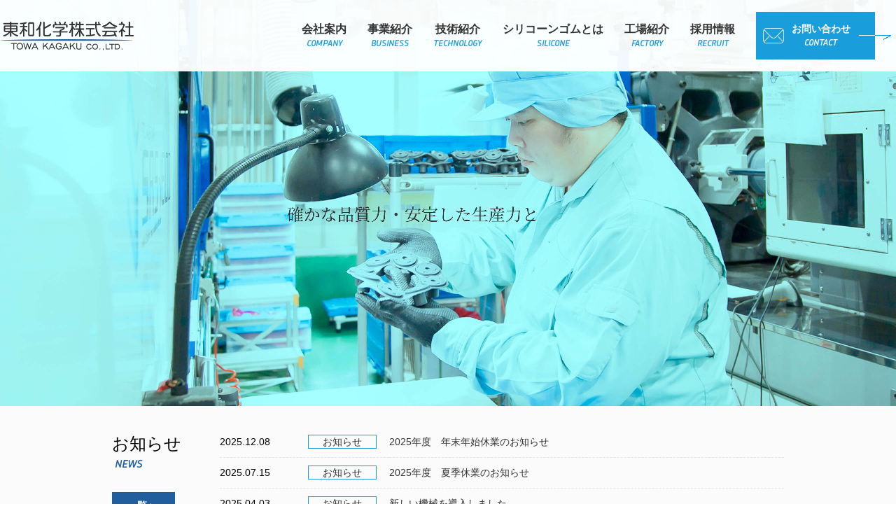

--- FILE ---
content_type: text/html; charset=UTF-8
request_url: https://towacol.jp/
body_size: 38588
content:
<!DOCTYPE html>
<html lang="ja">
<head>
<meta charset="UTF-8">
<!--[if lt IE 10]>
<meta http-equiv="X-UA-Compatible" content="IE=edge"/>
<![endif]-->
<meta name="viewport" content="width=device-width, user-scalable=yes, initial-scale=1">
<title>東和化学株式会社 | シリコーンゴム成型品専門メーカー</title>
<link rel="stylesheet" media="all" href="https://cdnjs.cloudflare.com/ajax/libs/lity/2.4.0/lity.min.css">
<link rel="stylesheet" media="all" href="https://cdnjs.cloudflare.com/ajax/libs/bxslider/4.2.15/jquery.bxslider.min.css">
<link rel="stylesheet" media="all" href="https://towacol.jp/wp-content/themes/tp101a/style.css?ver=1449035040">
<link rel="stylesheet" href="https://use.typekit.net/coy4pqh.css">
<link rel="stylesheet" href="https://use.typekit.net/jmp1lhu.css">
<link rel="stylesheet" href="https://use.typekit.net/pww1seb.css">
<link rel="pingback" href="https://towacol.jp/xmlrpc.php">

<!-- All in One SEO Pack 3.3 によって Michael Torbert の Semper Fi Web Design[238,253] -->
<meta name="description"  content="東和化学株式会社のホームページです。当社は兵庫県三木市に拠点を持ち、確かな品質力・安定した生産力と、常に将来を見据えた研究開発で、世界のものづくりをシリコーンシールで支え続けます。" />

<meta name="keywords"  content="東和化学,兵庫,神戸,三木,シリコーン,ゴム,シール" />
<link rel="next" href="https://towacol.jp/page/2/" />

<script type="application/ld+json" class="aioseop-schema">{"@context":"https://schema.org","@graph":[{"@type":"Organization","@id":"https://towacol.jp/#organization","url":"https://towacol.jp/","name":"\u6771\u548c\u5316\u5b66\u682a\u5f0f\u4f1a\u793e","sameAs":[]},{"@type":"WebSite","@id":"https://towacol.jp/#website","url":"https://towacol.jp/","name":"\u6771\u548c\u5316\u5b66\u682a\u5f0f\u4f1a\u793e","publisher":{"@id":"https://towacol.jp/#organization"},"potentialAction":{"@type":"SearchAction","target":"https://towacol.jp/?s={search_term_string}","query-input":"required name=search_term_string"}},{"@type":"WebPage","@id":"https://towacol.jp/#webpage","url":"https://towacol.jp/","inLanguage":"ja","name":"\u6771\u548c\u5316\u5b66\u682a\u5f0f\u4f1a\u793e","isPartOf":{"@id":"https://towacol.jp/#website"},"about":{"@id":"https://towacol.jp/#organization"}}]}</script>
<link rel="canonical" href="https://towacol.jp/" />
			<script type="text/javascript" >
				window.ga=window.ga||function(){(ga.q=ga.q||[]).push(arguments)};ga.l=+new Date;
				ga('create', 'UA-49545336-13', 'auto');
				// Plugins
				
				ga('send', 'pageview');
			</script>
			<script async src="https://www.google-analytics.com/analytics.js"></script>
			<!-- All in One SEO Pack -->
<link rel='dns-prefetch' href='//www.google.com' />
<link rel='dns-prefetch' href='//s.w.org' />
		<script type="text/javascript">
			window._wpemojiSettings = {"baseUrl":"https:\/\/s.w.org\/images\/core\/emoji\/12.0.0-1\/72x72\/","ext":".png","svgUrl":"https:\/\/s.w.org\/images\/core\/emoji\/12.0.0-1\/svg\/","svgExt":".svg","source":{"concatemoji":"https:\/\/towacol.jp\/wp-includes\/js\/wp-emoji-release.min.js?ver=5.2.21"}};
			!function(e,a,t){var n,r,o,i=a.createElement("canvas"),p=i.getContext&&i.getContext("2d");function s(e,t){var a=String.fromCharCode;p.clearRect(0,0,i.width,i.height),p.fillText(a.apply(this,e),0,0);e=i.toDataURL();return p.clearRect(0,0,i.width,i.height),p.fillText(a.apply(this,t),0,0),e===i.toDataURL()}function c(e){var t=a.createElement("script");t.src=e,t.defer=t.type="text/javascript",a.getElementsByTagName("head")[0].appendChild(t)}for(o=Array("flag","emoji"),t.supports={everything:!0,everythingExceptFlag:!0},r=0;r<o.length;r++)t.supports[o[r]]=function(e){if(!p||!p.fillText)return!1;switch(p.textBaseline="top",p.font="600 32px Arial",e){case"flag":return s([55356,56826,55356,56819],[55356,56826,8203,55356,56819])?!1:!s([55356,57332,56128,56423,56128,56418,56128,56421,56128,56430,56128,56423,56128,56447],[55356,57332,8203,56128,56423,8203,56128,56418,8203,56128,56421,8203,56128,56430,8203,56128,56423,8203,56128,56447]);case"emoji":return!s([55357,56424,55356,57342,8205,55358,56605,8205,55357,56424,55356,57340],[55357,56424,55356,57342,8203,55358,56605,8203,55357,56424,55356,57340])}return!1}(o[r]),t.supports.everything=t.supports.everything&&t.supports[o[r]],"flag"!==o[r]&&(t.supports.everythingExceptFlag=t.supports.everythingExceptFlag&&t.supports[o[r]]);t.supports.everythingExceptFlag=t.supports.everythingExceptFlag&&!t.supports.flag,t.DOMReady=!1,t.readyCallback=function(){t.DOMReady=!0},t.supports.everything||(n=function(){t.readyCallback()},a.addEventListener?(a.addEventListener("DOMContentLoaded",n,!1),e.addEventListener("load",n,!1)):(e.attachEvent("onload",n),a.attachEvent("onreadystatechange",function(){"complete"===a.readyState&&t.readyCallback()})),(n=t.source||{}).concatemoji?c(n.concatemoji):n.wpemoji&&n.twemoji&&(c(n.twemoji),c(n.wpemoji)))}(window,document,window._wpemojiSettings);
		</script>
		<style type="text/css">
img.wp-smiley,
img.emoji {
	display: inline !important;
	border: none !important;
	box-shadow: none !important;
	height: 1em !important;
	width: 1em !important;
	margin: 0 .07em !important;
	vertical-align: -0.1em !important;
	background: none !important;
	padding: 0 !important;
}
</style>
	<link rel='stylesheet' id='wp-block-library-css'  href='https://towacol.jp/wp-includes/css/dist/block-library/style.min.css?ver=5.2.21' type='text/css' media='all' />
<link rel='stylesheet' id='contact-form-7-css'  href='https://towacol.jp/wp-content/plugins/contact-form-7/includes/css/styles.css?ver=5.1.5' type='text/css' media='all' />
<script type='text/javascript' src='https://towacol.jp/wp-includes/js/jquery/jquery.js?ver=1.12.4-wp'></script>
<script type='text/javascript' src='https://towacol.jp/wp-includes/js/jquery/jquery-migrate.min.js?ver=1.4.1'></script>
<link rel='https://api.w.org/' href='https://towacol.jp/wp-json/' />
<link rel="EditURI" type="application/rsd+xml" title="RSD" href="https://towacol.jp/xmlrpc.php?rsd" />
<link rel="wlwmanifest" type="application/wlwmanifest+xml" href="https://towacol.jp/wp-includes/wlwmanifest.xml" /> 
<script src="https://ajax.googleapis.com/ajax/libs/jquery/2.2.4/jquery.min.js"></script>
<script src="https://cdn.rawgit.com/scottjehl/picturefill/3.0.2/dist/picturefill.min.js" async></script>
<script><!-- 源ノ明朝 Webフォント -->
  (function(d) {
    var config = {
      kitId: 'mqq4qbw',
      scriptTimeout: 3000,
      async: true
    },
    h=d.documentElement,t=setTimeout(function(){h.className=h.className.replace(/\bwf-loading\b/g,"")+" wf-inactive";},config.scriptTimeout),tk=d.createElement("script"),f=false,s=d.getElementsByTagName("script")[0],a;h.className+=" wf-loading";tk.src='https://use.typekit.net/'+config.kitId+'.js';tk.async=true;tk.onload=tk.onreadystatechange=function(){a=this.readyState;if(f||a&&a!="complete"&&a!="loaded")return;f=true;clearTimeout(t);try{Typekit.load(config)}catch(e){}};s.parentNode.insertBefore(tk,s)
  })(document);
</script>
</head>

<body class="home blog">
<header id="gheader" class="gheader">
  <div class="inner1400 inner">
    <h1 class="gheader-logo">
      <a href="https://towacol.jp/"><img class="switch-img" data-img="https://towacol.jp/wp-content/uploads/logo_sp.png" src="" alt="東和化学株式会社 TOWA KAGAKU CO.,LTD" width="184" height="40"></a>
    </h1>
    <nav id="gnav" class="gnav-container">
      <div class="gnav">
        <ul class="gnav-list">
          <li class="gnav-item1 gnav-items">
            <a href="https://towacol.jp/company/"><span class="page-name">会社案内<br><span class="chevin-pro-bold-italic gnav-item-en">COMPANY</span></span></a>
          </li>
          <li class="gnav-item2 gnav-items">
            <a href="https://towacol.jp/business/"><span class="page-name">事業紹介<br><span class="chevin-pro-bold-italic gnav-item-en">BUSINESS</span></span></a>
          </li>
          <li class="gnav-item3 gnav-items">
            <a href="https://towacol.jp/technology/"><span class="page-name">技術紹介<br><span class="chevin-pro-bold-italic gnav-item-en">TECHNOLOGY</span></span></a>
          </li>
          <li class="gnav-item4 gnav-items">
            <a href="https://towacol.jp/silicone/"><span class="page-name">シリコーンゴムとは<br><span class="chevin-pro-bold-italic gnav-item-en">SILICONE</span></span></a>
          </li>
          <li class="gnav-item5 gnav-items">
            <a href="https://towacol.jp/factory/"><span class="page-name">工場紹介<br><span class="chevin-pro-bold-italic gnav-item-en">FACTORY</span></span></a>
          </li>
          <li class="gnav-item6 gnav-items">
            <a href="https://towacol.jp/recruit/"><span class="page-name">採用情報<br><span class="chevin-pro-bold-italic gnav-item-en">RECRUIT</span></span></a>
          </li>
                    <li class="bnr-contact bnr-light-blue bnr-icon bnr-common gnav-bnrs">
            <a href="https://towacol.jp/contact/">
              <span class="sp-only-txt">メールフォームより</span>お問い合わせ<br><span class="chevin-pro-bold-italic gnav-item-en">CONTACT</span>
              <span class="arrow-right arrow-ico"><img src="https://towacol.jp/wp-content/uploads/arrow_ico_lightblue01_2x.png" alt="" width="72" height="12"></span>
            </a>
          </li>
          <li class="bnr-tenriku bnr-magenta bnr-icon bnr-common gnav-bnrs">
            <a href="https://ten.1049.cc/tp/towacol/" target="_blank" rel="noopener">
              <span class="small-txt">東和化学株式会社</span><br>中途採用 採用情報サイト
              <span class="arrow-right arrow-ico"><img src="https://towacol.jp/wp-content/uploads/arrow_ico_magenta01_2x.png" alt="" width="72" height="12"></span>
              <span class="external-link-ico"><img src="https://towacol.jp/wp-content/uploads/ico_external_link_2x.png" alt="" width="12" height="12"></span>
            </a>
          </li>
        </ul><!-- .gnav-list -->
      </div><!-- .gnav -->
    </nav><!-- #gnav -->
    <button type="button" class="gnav-btn-box">
      <a class="gnav-btn"><span></span><span></span><span></span></a>
    </button>
  </div><!-- .inner -->
</header><!-- #gheader -->
<div id="top">
  <ul class="main-visual mvslider">
    <li class="main-visual-item"><img class="switch-img" data-img="https://towacol.jp/wp-content/uploads/mainimg_01_sp.jpg" src="" alt="確かな品質力・安定した生産力と"></li>
    <li class="main-visual-item"><img class="switch-img" data-img="https://towacol.jp/wp-content/uploads/mainimg_02_sp.jpg" src="" alt="常に将来を見据えた研究開発で"></li>
    <li class="main-visual-item"><img class="switch-img" data-img="https://towacol.jp/wp-content/uploads/mainimg_03_sp.jpg" src="" alt="世界のものづくりをシリコーンシールで支え続ける"></li>
  </ul>
  <div class="news-arrival">
    <div class="inner960 inner">
      <section class="news-arrival-container">
        <h2 class="news-arrival-ttl heading-style01">
          <span class="txt-ja">お知らせ</span>
          <span class="chevin-pro-bold-italic txt-en">NEWS</span>
        </h2>
                <dl class="news-arrival-list news-list">
                    <dt class="news-date">
            <span class="news-date-txt"><time datetime="2025-12-08">2025.12.08</time></span>
            <span class="news-category"><a href="https://towacol.jp/category/news/">お知らせ</a></span>
          </dt>
          <dd class="news-ttl">
            <p class="news-ttl-txt"><a href="https://towacol.jp/news/20251208_1037/"><span class="txt">2025年度　年末年始休業のお知らせ</span></a></p>
          </dd>
                    <dt class="news-date">
            <span class="news-date-txt"><time datetime="2025-07-15">2025.07.15</time></span>
            <span class="news-category"><a href="https://towacol.jp/category/news/">お知らせ</a></span>
          </dt>
          <dd class="news-ttl">
            <p class="news-ttl-txt"><a href="https://towacol.jp/news/20250715_1027/"><span class="txt">2025年度　夏季休業のお知らせ</span></a></p>
          </dd>
                    <dt class="news-date">
            <span class="news-date-txt"><time datetime="2025-04-03">2025.04.03</time></span>
            <span class="news-category"><a href="https://towacol.jp/category/news/">お知らせ</a></span>
          </dt>
          <dd class="news-ttl">
            <p class="news-ttl-txt"><a href="https://towacol.jp/news/20250403_978/"><span class="txt">新しい機械を導入しました</span></a></p>
          </dd>
                  </dl><!-- .news-arrival-list -->
      </section>
      <p class="news-bnr bnr-blue bnr-common">
        <a href="https://towacol.jp/news/">一覧へ<span class="arrow-right arrow-ico"><img src="https://towacol.jp/wp-content/uploads/arrow_ico_blue01_2x.png" alt="" width="72" height="12"></span></a>
      </p>
    </div>
  </div><!-- .news-arrival -->  <section class="company-overview">
    <div class="inner">
      <h2 class="company-overview-ttl genno-mincho"><span class="txt-bold">独創の技術で、シリコーンゴムの可能性を追求。<br>シリコーンゴムだから出来る、<br>そんな製品を開発します。</span></h2>
      <div class="company-overview-txt">
        <p class="txt">私たち東和化学株式会社は1971年（昭和46年）に設立。1978年（昭和53年）にシリコーンゴム成型にいち早くインジェクション成型機を採用、1980年（昭和55年）には、品質管理と生産管理をさらに向上させるためのコンピューターを導入するなど、シリコーンゴムに秘められた可能性を最大限に引き出し、あらゆるユーザー・ニーズに応えるため、常に新しい技術開発に取り組んできました。</p>
        <p class="txt">これからもクリエイティブ・マインドにあふれる企業を目指し、ソフトとハード、人とシステムを高度に融合させた強力な開発力と生産力で社会に貢献してまいります。</p>
      </div>
    </div>
  </section><!-- .company-overview -->
  <section class="movie-container">
    <h2 class="top-ttl-style"><img class="retina-img" src="https://towacol.jp/wp-content/uploads/movie_ttl_2x.png" alt="MOVIE" width="502" height="111"></h2>
    <div class="inner960 inner">
      <div class="movie-box">
        <iframe src="https://www.youtube.com/embed/zVYkNW7m_I8?rel=0" frameborder="0" allow="accelerometer; autoplay; encrypted-media; gyroscope; picture-in-picture" allowfullscreen></iframe>
      </div><!-- .movie-box -->
    </div><!-- .inner -->
  </section><!-- .movie-container -->
  <section class="about-us">
    <h2 class="top-ttl-style"><img class="retina-img" src="https://towacol.jp/wp-content/uploads/about_us_ttl_2x.png" alt="ABOUT US" width="841" height="111"></h2>
    <ul class="about-us-list">
      <li class="about-us-company about-us-list-common">
        <p class="about-us-sp-pic"><img src="https://towacol.jp/wp-content/uploads/top_company_pic_sp.jpg" alt="三木工場 外観" width="375" height="235"></p>
        <section class="inner1400 inner">
          <div class="txt-box-left about-us-txt-box">
            <h3 class="about-us-page-ttl heading-style01">
              <span class="genno-mincho txt-ja">会社案内</span>
              <span class="chevin-pro-bold-italic txt-en">COMPANY</span>
            </h3>
            <div class="about-us-overview">
              <div class="about-us-overview-txt">
                <p class="txt">1971年（昭和46年）にガラス魔法瓶に使用されるパッキン製造を主としてスタートした当社。</p>
                <p class="txt">三木工場周辺の自然が織りなす四季折々の音色も併せてお楽しみください。</p>
              </div>
            </div>
            <p class="about-us-bnr bnr-blue bnr-common">
              <a href="https://towacol.jp/company/">会社案内について詳しくはこちら<span class="arrow-right arrow-ico"><img src="https://towacol.jp/wp-content/uploads/arrow_ico_blue01_2x.png" alt="" width="72" height="12"></span></a>
            </p>
          </div>
        </section>
      </li><!-- .about-us-company -->
      <li class="about-us-business about-us-list-common">
        <p class="about-us-sp-pic"><img src="https://towacol.jp/wp-content/uploads/top_business_pic_sp.jpg" alt="自動車関連部品" width="375" height="235"></p>
        <section class="inner1400 inner">
          <div class="txt-box-right about-us-txt-box">
            <h3 class="about-us-page-ttl heading-style01">
              <span class="genno-mincho txt-ja">事業紹介</span>
              <span class="chevin-pro-bold-italic txt-en">BUSINESS</span>
            </h3>
            <div class="about-us-overview">
              <div class="about-us-overview-txt">
                <p class="txt">主力製品は<br class="pc-br">自動車エンジンのイグニッションコイルと<br class="pc-br">点火プラグをつなぐ、シリコーンゴム絶縁シール。</p>
              </div>
            </div>
            <p class="about-us-bnr bnr-blue bnr-common">
              <a href="https://towacol.jp/business/">事業紹介について詳しくはこちら<span class="arrow-right arrow-ico"><img src="https://towacol.jp/wp-content/uploads/arrow_ico_blue01_2x.png" alt="" width="72" height="12"></span></a>
            </p>
          </div>
        </section>
      </li><!-- .about-us-business -->
      <li class="about-us-technology about-us-list-common">
        <p class="about-us-sp-pic"><img src="https://towacol.jp/wp-content/uploads/top_tech_pic_sp.jpg" alt="工場内の機械" width="375" height="235"></p>
        <section class="inner1400 inner">
          <div class="txt-box-left about-us-txt-box">
            <h3 class="about-us-page-ttl heading-style01">
              <span class="genno-mincho txt-ja">技術紹介</span>
              <span class="chevin-pro-bold-italic txt-en">TECHNOLOGY</span>
            </h3>
            <div class="about-us-overview">
              <div class="about-us-overview-txt">
                <p class="txt">材料開発・金型設計・試作検討・品質保証<br>4つの分野が支える東和化学の技術力。</p>
              </div>
            </div>
            <p class="about-us-bnr bnr-blue bnr-common">
              <a href="https://towacol.jp/technology/">技術紹介について詳しくはこちら<span class="arrow-right arrow-ico"><img src="https://towacol.jp/wp-content/uploads/arrow_ico_blue01_2x.png" alt="" width="72" height="12"></span></a>
            </p>
          </div>
        </section>
      </li><!-- .about-us-technology -->
    </ul><!-- .about-us-list -->
  </section><!-- .about-us -->
  <div class="other-pages-bnr">
    <ul class="inner">
      <li class="other-pages-bnr-item">
        <a href="https://towacol.jp/silicone/"><img class="switch-img" data-img="https://towacol.jp/wp-content/uploads/silicone_bnr_sp.jpg" src="" width="540" height="260" alt="シリコーンゴムとは WHAT IS SILICONE?"></a>
      </li>
      <li class="other-pages-bnr-item">
        <a href="https://towacol.jp/factory/"><img class="switch-img" data-img="https://towacol.jp/wp-content/uploads/factory_bnr_sp.jpg" src="" width="540" height="260" alt="工場紹介 FACTORY"></a>
      </li>
    </ul><!-- .inner -->
  </div><!-- .other-pages-bnr -->
    <section class="recruit-box-rev">
    <h2 class="top-ttl-style"><img class="retina-img" src="https://towacol.jp/wp-content/uploads/recruit_ttl_2x.png" alt="RECRUIT" width="690" height="111"></h2>
    <div class="staff-link-box">
      <p class="staff-link-box-pic-sp"><img src="https://towacol.jp/wp-content/uploads/top_staff_pic_sp.jpg" alt="東和化学で働いている先輩社員たち" width="375" height="450"></p>
      <div class="inner1080 inner">
        <div class="staff-link-txt-box">
          <section>
            <h2 class="staff-link-box-page-ttl heading-style01">
              <span class="genno-mincho txt-ja">社員紹介</span>
              <span class="chevin-pro-bold-italic txt-en">STAFF</span>
            </h2>
            <div class="staff-link-box-overview">
              <div class="staff-link-box-overview-txt">
                <p class="txt">日々頑張る社員は<br>何を想い何を大切に<br>どんな夢を持っているのか</p>
                <p class="txt">仕事に対する熱い想いを<br>ぜひ感じてください。</p>
              </div>
            </div>
            <p class="staff-link-box-bnr bnr-blue bnr-common">
              <a href="https://towacol.jp/recruit/staff/">社員紹介について詳しくはこちら<span class="arrow-right arrow-ico"><img src="https://towacol.jp/wp-content/uploads/arrow_ico_blue01_2x.png" alt="" width="72" height="12"></span></a>
            </p>
          </section>
        </div><!-- .staff-link-txt-box -->
      </div><!-- .inner -->
    </div><!-- .staff-link-box -->
  </section>
</div>

<div class="recruit-bnr-list">
  <ul class="inner960 inner">
    <li class="recruit-bnr-list-item">
      <p class="recruit-bnr-common bnr-blue bnr-common">
        <a href="https://towacol.jp/recruit/new-graduate/">新卒採用 募集要項
          <span class="arrow-right arrow-ico"><img src="https://towacol.jp/wp-content/uploads/arrow_ico_blue01_2x.png" alt="" width="72" height="12"></span>
        </a>
      </p>
    </li>
    <li class="recruit-bnr-list-item">
      <p class="recruit-bnr-common bnr-magenta bnr-common">
        <a href="https://ten.1049.cc/tp/towacol/" target="_blank" rel="noopener">中途採用 採用情報サイト
          <span class="arrow-right arrow-ico"><img src="https://towacol.jp/wp-content/uploads/arrow_ico_magenta01_2x.png" alt="" width="72" height="12"></span>
          <span class="external-link-ico"><img src="https://towacol.jp/wp-content/uploads/ico_external_link_2x.png" alt="" width="12" height="12"></span>
       </a>
      </p>
    </li>
  </ul>
</div>

<div class="backtop">
  <a class="backtop-btn" href="#"><img class="box-shadow-style" src="https://towacol.jp/wp-content/uploads/btn_pagetop_2x.png" width="100" height="100" alt="PAGE TOP"></a>
</div>

<!-- gfooter -->
<footer id="gfooter" class="gfooter">
  <div class="gfooter-contact-container">
    <div class="box-shadow-container inner1080 inner">
      <dl class="gfooter-contact-txt-box">
        <dt class="heading-style01 gfooter-contact-ttl">
          <span class="genno-mincho txt-ja">お問い合わせ</span>
          <span class="chevin-pro-bold-italic txt-en">CONTACT</span>
        </dt>
        <dd class="gfooter-contact-txt">
          <p class="txt">製品に関するお問い合わせは、下記番号にお電話いただくか、メールフォームよりお寄せください。<br>後ほど担当者よりご連絡いたします。</p>
        </dd>
      </dl>
      <ul class="gfooter-contact-method">
        <li class="gfooter-contact-tel">
          <p class="gfooter-contact-tel-txt">お電話でのお問い合わせ <br class="sp-br">東和化学株式会社 三木工場</p>
          <p class="gfooter-contact-tel-num">
            <span class="chevin-pro-bold tel-txt">TEL<span class="colon">:</span></span>
            <a href="tel:0794877181" class="tel-num">0794-87-7181</a>
          </p>
        </li>
        <li>
          <p class="gfooter-contact-bnr bnr-contact bnr-light-blue bnr-icon bnr-common">
            <a href="https://towacol.jp/contact/">
              メールフォームよりお問い合わせ<br><span class="chevin-pro-bold-italic gnav-item-en">CONTACT</span>
              <span class="arrow-right arrow-ico"><img src="https://towacol.jp/wp-content/uploads/arrow_ico_lightblue01_2x.png" alt="" width="72" height="12"></span>
            </a>
          </p>
        </li>
      </ul>
    </div><!-- .inner -->
  </div><!-- .gfooter-contact-container -->
  <ul class="gfooter-pages">
    <li class="gfooter-pages-item"><a href="https://towacol.jp/company/">会社案内</a></li>
    <li class="gfooter-pages-item"><a href="https://towacol.jp/business/">事業紹介</a></li>
    <li class="gfooter-pages-item"><a href="https://towacol.jp/technology/">技術紹介</a></li>
    <li class="gfooter-pages-item"><a href="https://towacol.jp/silicone/">シリコーンゴムとは</a></li>
    <li class="gfooter-pages-item"><a href="https://towacol.jp/factory/">工場紹介</a></li>
    <li class="gfooter-pages-item"><a href="https://towacol.jp/recruit/">採用情報</a></li>
    <li class="gfooter-pages-item"><a href="https://towacol.jp/contact/">お問い合わせ</a></li>
    <li class="gfooter-pages-item"><a href="https://towacol.jp/policy/">プライバシーポリシー</a></li>
      </ul>
  <div class="gfooter-company-data">
    <div class="inner1400 inner">
      <dl class="gfooter-company-data-txt">
        <dt class="gfooter-company-name">東和化学株式会社</dt>
        <dd class="gfooter-company-address">
			<ul class="gfooter-company-address-list">
            <li class="gfooter-company-address-list-item">
			<p>本社・三木工場</p>
              <p>〒673-0514</p>
              <p>兵庫県三木市志染町戸田1872-92</p>
              <p>TEL:<a href="tel:0794877181">0794-87-7181</a></p>
              <p>FAX:0794-87-7180</p>
            </li>
          </ul>
        </dd>
      </dl>
      <ul class="gfooter-bnr">
        <li class="gfooter-tenriku-bnr bnr-tenriku bnr-magenta bnr-icon bnr-common">
          <a href="https://ten.1049.cc/tp/towacol/" target="_blank" rel="noopener">
            <span class="small-txt">東和化学株式会社</span><br><span class="big-txt">中途採用 採用情報サイト</span>
            <span class="arrow-right arrow-ico"><img src="https://towacol.jp/wp-content/uploads/arrow_ico_magenta01_2x.png" alt="" width="72" height="12"></span>
            <span class="external-link-ico"><img src="https://towacol.jp/wp-content/uploads/ico_external_link_2x.png" alt="" width="12" height="12"></span>
          </a>
        </li>
      </ul>
    </div><!-- .inner -->
    <p class="copyright inner1400 inner"><small>&copy; 東和化学株式会社 <span class="sp_block">All Rights Reserved.</span></small></p>
  </div><!-- .gfooter-company-data -->
</footer><!-- #gfooter -->

<div id="loader" class="loader">
  <p class="loader-txt"><span class="chevin-pro-bold-italic">NOW LOADING...</span></p>
</div>

<script type='text/javascript'>
/* <![CDATA[ */
var wpcf7 = {"apiSettings":{"root":"https:\/\/towacol.jp\/wp-json\/contact-form-7\/v1","namespace":"contact-form-7\/v1"}};
/* ]]> */
</script>
<script type='text/javascript' src='https://towacol.jp/wp-content/plugins/contact-form-7/includes/js/scripts.js?ver=5.1.5'></script>
<script type='text/javascript'>
var renderInvisibleReCaptcha = function() {

    for (var i = 0; i < document.forms.length; ++i) {
        var form = document.forms[i];
        var holder = form.querySelector('.inv-recaptcha-holder');

        if (null === holder) continue;
		holder.innerHTML = '';

         (function(frm){
			var cf7SubmitElm = frm.querySelector('.wpcf7-submit');
            var holderId = grecaptcha.render(holder,{
                'sitekey': '6LeWjQwdAAAAAGfXx42-TRsA-Vv-w7hfoIK990XO', 'size': 'invisible', 'badge' : 'bottomleft',
                'callback' : function (recaptchaToken) {
					if((null !== cf7SubmitElm) && (typeof jQuery != 'undefined')){jQuery(frm).submit();grecaptcha.reset(holderId);return;}
					 HTMLFormElement.prototype.submit.call(frm);
                },
                'expired-callback' : function(){grecaptcha.reset(holderId);}
            });

			if(null !== cf7SubmitElm && (typeof jQuery != 'undefined') ){
				jQuery(cf7SubmitElm).off('click').on('click', function(clickEvt){
					clickEvt.preventDefault();
					grecaptcha.execute(holderId);
				});
			}
			else
			{
				frm.onsubmit = function (evt){evt.preventDefault();grecaptcha.execute(holderId);};
			}


        })(form);
    }
};
</script>
<script type='text/javascript' async defer src='https://www.google.com/recaptcha/api.js?onload=renderInvisibleReCaptcha&#038;render=explicit'></script>
<script type='text/javascript' src='https://towacol.jp/wp-includes/js/wp-embed.min.js?ver=5.2.21'></script>

<script src="https://cdnjs.cloudflare.com/ajax/libs/bxslider/4.2.15/jquery.bxslider.min.js"></script>
<script src="https://cdnjs.cloudflare.com/ajax/libs/lity/2.4.0/lity.min.js"></script>
<script src="https://ajaxzip3.github.io/ajaxzip3.js"></script>
<script>
jQuery(function($) {
  //switch img
  $(function(){var i=$('.switch-img'),t="_pc",s="_sp",a=560;i.each(function(){function i(){var i=parseInt($(window).width());i>=a?c.attr('src',c.data('img').replace(s,t)).css({visibility:'visible'}):c.attr('src',c.data('img')).css({visibility:'visible'})}var c=$(this);$(window).resize(function(){i()}),i()})});
  //scroll
  $(function(){$('.scroll').click(function(event){event.preventDefault();var url = $(this).attr('href');var dest = url.split('#');var target = dest[1];var target_offset = $('#'+target).offset();var target_top = target_offset.top;$('html, body').animate({scrollTop:target_top}, 500, 'swing');return false;});});
  //more button
  $(function(){$('.more-btn-box').click(function(){$(this).hide();$(this).next().slideToggle(200);});}); 
  //mobile declaration
  var ua = navigator.userAgent.toLowerCase();
  var isMobile = /iphone/.test(ua)||/android(.+)?mobile/.test(ua);
  
  var timer = false;
  
  $(function(){
    //ajaxzip3 ===============
    $('#your-zip').keyup(function() {
      AjaxZip3.zip2addr( this, '', 'your-prefecture', 'your-address' );
    });
    
    //grobal menu ===============
    $('.gnav-btn').click(function() {
      $(this).toggleClass('gnav-open');
      $('#gnav').slideToggle(200);
      $('body').toggleClass('body-overflow');
      $('.gnav-btn-box').toggleClass('gnav-btn-fix');
    });
    
    //tab menu ===============
    $('.tab-menu-item').click(function() {
      var tabIndex = $('.tab-menu-item').index(this);
      $('.tab-contents').css('display','none');
      $('.tab-contents').eq(tabIndex).fadeIn();
      $('.tab-menu-item').removeClass('active');
      $(this).addClass('active');
      var tabContentsTop = $('.tab-contents').eq(tabIndex).offset().top;
      $('html, body').animate({
        scrollTop: tabContentsTop
      }, 1000);
    });
    
    //staff tab menu ===============
    $('.other-menbers-list-item').click(function() {
      var staffTabIndex = $(this).index();
      $('.tab-contents').css('display','none');
      $('.tab-contents').eq(staffTabIndex).fadeIn();
      $('.other-menbers-list-item').removeClass('active');
      $(this).addClass('active');
      var staffTabMenuTop = $('.tab-contents').eq(staffTabIndex).offset().top;
      $('html, body').animate({
        scrollTop: staffTabMenuTop
      }, 1000);
    });
    
    //backTop ===============
    $('.backtop').hide();
    $(window).scroll(function() {
      if ( $(document).scrollTop() < 100 || $(document).scrollTop() + $(window).height() >= $('.gfooter-company-data').offset().top) {
        $('.backtop').fadeOut();
      } else {
        $('.backtop').fadeIn();
      }
    });
    $('.backtop-btn').click(function(event) {
      event.preventDefault();
      $('body,html').animate({scrollTop: 0}, 500);
      return false;
    });
    
    //sp tel ===============
    if (!isMobile) {
      $('a[href^="tel:"]').on('click', function(e) {
        e.preventDefault();
      });
      $('a[href^="tel:"]').css({
        "pointer-events": "none"
      });
      $('a[href^="tel:"]').hover(function() {
        $(this).css({
          "opacity": "1",
          "cursor": "default",
          "text-decoration": "none"
        });
      });
    }
    
    // main visual ===============
    $('.mvslider').bxSlider({
      mode: 'fade',
      auto: true,
      pager: false,
      controls: false,
      minSlides: 1,
      maxSlides: 1,
      responsive: true,
      touchEnabled: false,
      useCSS: false,
      speed: 2500,
      pause: 5000
    });
    
    //nature sound ===============
    var audioBtnOn = $('.sound-btn-on');
    var audioBtnOff = $('.sound-btn-off');
    var audioWrap = $('.nature-sound');
    var audio = document.getElementById('nature-audio');
    var nowDate = new Date();
    var this_year = nowDate.getFullYear();
    var month;
    var calculation;
    
    audioBtnOn.on('click', function() {
      audio.play();
      audioWrap.addClass('play');
      audioBtnOn.addClass('active');
      audioBtnOff.removeClass('active');
    });
    audioBtnOff.on('click', function() {
      audio.pause();
      audioWrap.removeClass('play');
      audioBtnOn.removeClass('active');
      audioBtnOff.addClass('active');
    });
    
    // 4～6月
    month = Date.parse(this_year + "/" + "4/1");
    calculation = (nowDate - month) / 1000 / 60 / 60 / 24;
    var aprilJune1 = Math.floor(calculation);
    month = Date.parse(this_year + "/" + "6/30");
    calculation = (nowDate - month) / 1000 / 60 / 60 / 24;
    var aprilJune2 = Math.floor(calculation);
    
    // 7～8月上旬
    month = Date.parse(this_year + "/" + "7/1");
    calculation = (nowDate - month) / 1000 / 60 / 60 / 24;
    var julyAugust1 = Math.floor(calculation);
    month = Date.parse(this_year + "/" + "8/16");
    calculation = (nowDate - month) / 1000 / 60 / 60 / 24;
    var julyAugust2 = Math.floor(calculation);
    
    // 8月下旬～9月
    month = Date.parse(this_year + "/" + "8/17");
    calculation = (nowDate - month) / 1000 / 60 / 60 / 24;
    var augustSeptember1 = Math.floor(calculation);
    month = Date.parse(this_year + "/" + "9/30");
    calculation = (nowDate - month) / 1000 / 60 / 60 / 24;
    var augustSeptember2 = Math.floor(calculation);
    
    // 10月～11月上旬
    month = Date.parse(this_year + "/" + "10/1");
    calculation = (nowDate - month) / 1000 / 60 / 60 / 24;
    var octoberNovember1 = Math.floor(calculation);
    month = Date.parse(this_year + "/" + "11/15");
    calculation = (nowDate - month) / 1000 / 60 / 60 / 24;
    var octoberNovember2 = Math.floor(calculation);
    
    // 11月下旬～12月
    month = Date.parse(this_year + "/" + "11/16");
    calculation = (nowDate - month) / 1000 / 60 / 60 / 24;
    var novemberDecember1 = Math.floor(calculation);
    month = Date.parse(this_year + "/" + "12/31");
    calculation = (nowDate - month) / 1000 / 60 / 60 / 24;
    var novemberDecember2 = Math.floor(calculation);
    
    // 1～3月
    month = Date.parse(this_year + "/" + "1/1");
    calculation = (nowDate - month) / 1000 / 60 / 60 / 24;
    var januaryMarch1 = Math.floor(calculation);
    month = Date.parse(this_year + "/" + "3/31");
    calculation = (nowDate - month) / 1000 / 60 / 60 / 24;
    var januaryMarch2 = Math.floor(calculation);
    
    if ((aprilJune1 >= 0) && (aprilJune2 <= 0)) { // 4～6月
      $('#nature-audio').attr('src', 'https://towacol.jp/wp-content/uploads/uguisu.mp3');
    } else if ((julyAugust1 >= 0) && (julyAugust2 <= 0)) { // 7～8月上旬
      $('#nature-audio').attr('src', 'https://towacol.jp/wp-content/uploads/higurashi.mp3');
    } else if ((augustSeptember1 >= 0) && (augustSeptember2 <= 0)) { // 8月下旬～9月
      $('#nature-audio').attr('src', 'https://towacol.jp/wp-content/uploads/hototogisu.mp3');
    } else if ((octoberNovember1 >= 0) && (octoberNovember2 <= 0)) { // 10月～11月上旬

      $('#nature-audio').attr('src', 'https://towacol.jp/wp-content/uploads/mozu.mp3');
    } else if ((novemberDecember1 >= 0) && (novemberDecember2 <= 0)) {// 11月下旬～12月 
      $('#nature-audio').attr('src', 'https://towacol.jp/wp-content/uploads/aomatsumushi.mp3');
    } else if ((januaryMarch1 >= 0) && (januaryMarch2 <= 0)) { // 1～3月
      $('#nature-audio').attr('src', 'https://towacol.jp/wp-content/uploads/jobitaki.mp3');
    }
  });
  
    
  //loader ===============
  $(window).on('load', function () {
    $('#loader').fadeOut();
  });
  
  //business ===============
  function removeDataLity() {
    $('.product-btn').removeAttr('data-lity');
    $('.business-product-datail-container').removeClass('lity-hide');
  }
  function addDataLity() {
    $('.product-btn').attr('data-lity', 'data-lity');
    $('.business-product-datail-container').addClass('lity-hide');
  }
  function productSlide() {
    $('.product-btn').on('click', function() {
      $(this).next().slideToggle();
      $(this).find('.business_products_detail_btn').fadeToggle();
      return false;
    });
    $('.business-product-close-btn a').on('click', function() {
      $(this).parent().parent().slideUp();
      $(this).parents().find('.business_products_detail_btn').fadeIn();
    });
  }
  $(window).on('load', function() {
    if (parseInt($(window).width()) < 560) {
      removeDataLity();
      productSlide();
    } else if (parseInt($(window).width()) >= 560) {
      addDataLity();
    }
  });
    
  
  //retina ===============
  $(window).on('load resize', function() {
    function control_imgResize() {
      if (parseInt($(window).width()) < 560) {
        $('.retina-img').each(function() {
          var objElement=$(this);var objOmg=new Image();objOmg.src=objElement.attr('src');if(objOmg.width!=0){objElement.css({'width':objOmg.width/2});}
        });
      } else {
        $('.retina-img').css('width', '');
      }
    }
    control_imgResize();
    $(function() {
      $(window).on('resize', function(){
        if (timer !== false) {
          clearTimeout(timer);
        }
        timer = setTimeout(function() {
          $('.retina-img').removeAttr('style');
          control_imgResize();
        }, 200);
      });
    });
  });
});
</script>
</body>
</html>

--- FILE ---
content_type: text/css
request_url: https://towacol.jp/wp-content/themes/tp101a/style.css?ver=1449035040
body_size: 124133
content:
@charset "utf-8";
/*
Theme Name: tp101a
Theme URI:
Description: tp101a
Version: 1.0
Author: TENSHOKU ICHIBA Inc.
Author URI: http://www.1049.cc
*/

/* フォントインポート */
@import url(//fonts.googleapis.com/css?family=PT+Sans+Caption:400,700);

/* --------------------------------------------------------------
 * Reset default browser CSS.
 * Based on work by Eric Meyer: http://meyerweb.com/eric/tools/css/reset/index.html
-------------------------------------------------------------- */
html, body, div, span, applet, object, iframe, h1, h2, h3, h4, h5, h6, p, blockquote, pre, a, abbr, acronym, address, big, cite, code, del, dfn, em, font, ins, kbd, q, s, samp, small, strike, strong, sub, sup, tt, var, dl, dt, dd, ol, ul, li, fieldset, form, label, legend, table, caption, tbody, tfoot, thead, tr, th, td {
  border: 0;
  margin: 0;
  padding: 0;
  vertical-align: baseline;
  font-family: inherit;
  font-size: 100%;
  font-style: inherit;
  font-weight: inherit;
  outline: 0;
}
:focus {
  outline: 0;
}

ol, ul {
  list-style: none;
}

table {
  border-collapse: collapse;
  border-spacing: 0;
}

caption, th, td {
  font-weight: normal;
}

blockquote:before, blockquote:after, q:before, q:after {
  content: "";
}

blockquote, q {
  quotes: "" "";
}

b, strong {
  font-weight: bold;
}

img {
  vertical-align: bottom;
}

a {
  text-decoration: none;
}

a img {
  border: 0;
}

article, aside, details, figcaption, figure, footer, header, main, menu, nav, section {
  display: block;
}

input::-webkit-input-placeholder {
  color: #cccccc;
}

input::-moz-placeholder {
  color: #cccccc;
}

input:-ms-input-placeholder {
  color: #cccccc;
}

input::placeholder {
  color: #cccccc;
}



/* --------------------------------------------------------------

clearfix -micro

-------------------------------------------------------------- */
/* For modern browsers */
.clearfix:before,
.clearfix:after {
  display: table;
  content: "";
}

.clearfix:after {
  clear: both;
}



/* **************************************************************

ベース

************************************************************** */
html {
  font-size: 62.5%;
}

body,
body * {
  -webkit-backface-visibility: hidden;
  backface-visibility: hidden;
  -webkit-box-sizing: border-box;
  box-sizing: border-box;
}

body {
  font-style: normal;
  font-family: "游ゴシック Medium", YuGothic, YuGothicM, "Hiragino Kaku Gothic ProN", "Hiragino Kaku Gothic Pro", "メイリオ", Meirio, sans-serif;
  font-size: 13px;
  font-size: 1.3em;
  font-weight: normal;
  line-height: 1.7;
  -webkit-text-size-adjust: 100%;
}

.body-overflow {
  overflow: hidden;
}

a {
  color: #333333;
}

a:hover {
  text-decoration: none;
}

img {
  max-width: 100%;
  height: auto;

}

button {
  margin: 0;
  padding: 0;
  border: none;
  background-color: transparent;
  cursor: pointer;
}

.inner,
.gnav-list {
  width: 100%;
  margin: 0 auto;
  padding: 0 10px;
}

.contents {
  padding-top: 45px;
}

.txt {
  margin-bottom: 1em;
}

.txt:last-child {
  margin-bottom: 0;
}

.txt-bold {
  font-weight: bold;
}

.txt-italic {
  font-style: italic;
}

.txt-left {
  text-align: left;
}

.txt-center {
  text-align: center;
}

.txt-right {
  text-align: right;
}

.txt-blue {
  color: #215e9e;
}

.pc-br {
  display: none;
}

.notes {
  display: inline-block;
  position: relative;
  margin-left: 1em;
}

.notes::before {
  content: '※';
  display: block;
  position: absolute;
  top: 0;
  left: -1em;
  width: 1em;
}

.pointer-events-none {
  pointer-events: none;
}

.bx-wrapper {
  margin: 0;
  padding: 0;
  border: none;
  -webkit-box-shadow: none;
  box-shadow: none;
  background: transparent;
}

.lity {
  background-color: rgba(83, 83, 83, .6);
}

.lity-wrap {
  margin: 50px 0 25px;
}

.lity-container {
  width: 95%;
  max-width: 1080px;
}

.lity-content {
  padding: 30px 30px 0;
  background-color: #ffffff;
  overflow-y: auto;
}

.lity-content::-webkit-scrollbar {
  width: 5px;
}

.lity-content::-webkit-scrollbar-track {
  background: rgba(25, 158, 219, .2);
}

.lity-content::-webkit-scrollbar-thumb {
  background: rgba(25, 158, 219, .4);
}

.lity-content:after {
  -webkit-box-shadow: none;
  box-shadow: none;
}

.lity-close,
.lity-close:active,
.lity-close:focus,
.lity-close:hover,
.lity-close:visited {
  top: -30px;
  right: 0;
  width: 24px;
  height: 24px;
  background: url(/wp-content/uploads/popup_close_btn_2x.png) no-repeat center center / cover;
  text-shadow: none;
  font-size: 0;
}

.lity-close {
  position: absolute;
}

.lity-active {
  overflow-y: hidden;
}

.disc-existing-list {
  padding-left: 1em;
}

.disc-existing-list-item {
  margin-bottom: 10px;
  list-style-type: disc;
}

.disc-existing-list-item:last-child {
  margin-bottom: 0;
}

.fadein,
.each-fadein li {
  opacity: 0;
  position: relative;
  top: 20px;
}

.fadein {
  transition: all 1s;
}

.mt10 {margin-top: 10px;}
.mt20 {margin-top: 20px;}
.mt30 {margin-top: 30px;}
.mt40 {margin-top: 40px;}
.mt50 {margin-top: 50px;}
.mt60 {margin-top: 60px;}
.mt70 {margin-top: 70px;}
.mt80 {margin-top: 80px;}
.mt90 {margin-top: 90px;}
.mt100 {margin-top: 100px;}

.mr10 {margin-right: 10px;}
.mr20 {margin-right: 20px;}
.mr30 {margin-right: 30px;}
.mr40 {margin-right: 40px;}
.mr50 {margin-right: 50px;}
.mr60 {margin-right: 60px;}
.mr70 {margin-right: 70px;}
.mr80 {margin-right: 80px;}
.mr90 {margin-right: 90px;}
.mr100 {margin-right: 100px;}

.mb10 {margin-bottom: 10px;}
.mb20 {margin-bottom: 20px;}
.mb30 {margin-bottom: 30px;}
.mb40 {margin-bottom: 40px;}
.mb50 {margin-bottom: 50px;}
.mb60 {margin-bottom: 60px;}
.mb70 {margin-bottom: 70px;}
.mb80 {margin-bottom: 80px;}
.mb90 {margin-bottom: 90px;}
.mb100 {margin-bottom: 100px;}

.ml10 {margin-left: 10px;}
.ml20 {margin-left: 20px;}
.ml30 {margin-left: 30px;}
.ml40 {margin-left: 40px;}
.ml50 {margin-left: 50px;}
.ml60 {margin-left: 60px;}
.ml70 {margin-left: 70px;}
.ml80 {margin-left: 80px;}
.ml90 {margin-left: 90px;}
.ml100 {margin-left: 100px;}

.heading-style01 {
  font-size: 20px;
  font-size: 2.0rem;
  line-height: 1;
}

.heading-style01 .txt-ja,
.heading-style01 .txt-en {
  display: block;
  line-height: 1.2;
}

.heading-style01 .txt-en {
  display: inline-block;
  padding-left: 2px;
  color: #215e9e;
  font-size: 12px;
  font-size: 1.2rem;
}

.heading-style02 {
  color: #215e9e;
  font-size: 16px;
  font-size: 1.6rem;
  line-height: 1.4;
}

.heading-style03 {
  padding: 5px 10px;
  background-color: #215e9e;
  color: #ffffff;
  font-size: 16px;
  font-size: 1.6rem;
  line-height: 1.4;
}

.heading-style04 .txt-bg {
  display: inline-block;
  padding: 5px 20px;
  background-color: #215e9e;
  color: #ffffff;
  font-size: 13px;
  font-size: 1.3rem;
  line-height: 1;
}

.heading-style05 {
  padding-left: 5px;
  border-left: solid 4px #199edb;
  font-size: 13px;
  font-size: 1.3rem;
  font-weight: bold;
  line-height: 1.4;
}

.page-ttl {
  display: -webkit-flex;
  display: flex;
  -webkit-align-items: center;
  align-items: center;
  height: 250px;
  background-repeat: no-repeat;
  background-position: center bottom;
  background-size: cover;
}

.page-ttl-txt,
.page-ttl-txt .txt-en {
  color: #ffffff;
}

.page-ttl-txt {
  line-height: 1;
}

.genno-mincho {
  font-family: source-han-serif-japanese, serif;
  font-weight: 300;
  font-style: normal;
}

.chevin-pro-bold-italic {
  font-family: chevin-pro, sans-serif;
  font-weight: 600;
  font-style: italic;
}

.chevin-pro-bold {
  font-family: chevin-pro, sans-serif;
  font-weight: 700;
  font-style: normal;
}

.futura-pt-light {
  font-family: futura-pt, sans-serif;
  font-weight: 300;
  font-style: normal;
}

.bnr-common {
  width: 90%;
  position: relative;
  margin-right: auto;
  margin-left: auto;
}

.bnr-common a,
.bnr-common .gnav-item-en {
  color: #ffffff;
}

.bnr-common a {
  display: block;
  width: 100%;
  padding: 10px 20px 10px 10px;
  background-repeat: no-repeat;
  background-position: 10px center;
  background-size: 30px auto;
  font-size: 12px;
  font-size: 1.2rem;
  font-weight: bold;
  line-height: 1.4;
  text-align: center;
}

.bnr-common .arrow-ico,
.bnr-common .external-link-ico {
  position: absolute;
}

.bnr-common .arrow-ico {
  display: -webkit-flex;
  display: flex;
  -webkit-align-items: center;
  align-items: center;
  top: 5px;
  bottom: 0;
  margin: auto;
}

.bnr-common .arrow-right {
  right: -18px;
}

.bnr-common .arrow-left {
  left: -18px;
}

.bnr-common .arrow-ico img {
  width: 36px;
}

.bnr-common .external-link-ico {
  top: 5px;
  right: 5px;
}

.bnr-common .external-link-ico img {
  opacity: .6;
  vertical-align: top;
}

.bnr-icon a {
  padding: 10px 10px 10px 20px;
}

.bnr-blue {
  background-color: #215e9e;
}

.bnr-light-blue {
  background-color: #199edb;
}

.bnr-white {
  border: solid 1px #c7c7c7;
  background-color: #ffffff;
}

.bnr-white a {
  color: #333333;
}

.bnr-magenta {
  background-color: #e72181;
}

.bnr-transparent {
  border: solid 1px #ffffff;
  background-color: transparent;
}

.bnr-transparent .arrow-right {
  right: -12px;
}

.bnr-transparent .arrow-left {
  left: -12px;
}

.bnr-transparent .arrow-ico img {
  width: 24px;
}

.content-box {
  padding-bottom: 60px;
}

.content-box:last-child {
  padding-bottom: 0;
}

.tab-menu-common .inner,
.tab-menu-item {
  display: -webkit-flex;
  display: flex;
  -webkit-justify-content: center;
  justify-content: center;
  position: relative;
}

.tab-menu-common .inner {
  padding: 0 10px;
}

.tab-menu-item {
  -webkit-align-items: center;
  align-items: center;
  width: 100%;
  text-align: center;
  cursor: pointer;
  -webkit-transition: all .3s;
  transition: all .3s;
}

.tab-menu-style01 {
  border-bottom: solid 1px #e3e6e8;
}

.tab-menu-style01 .inner::before,
.tab-menu-style01 .tab-menu-item::before {
  content: "";
  position: absolute;
  top: 0;
  bottom: 0;
  display: inline-block;
  width: 1px;
  height: 80%;
  margin: auto;
  background-color: #e3e6e8;
  z-index: 2;
}

.tab-menu-style01 .inner::before {
  left: 10px;
}

.tab-menu-style01 .tab-menu-item {
  padding: 15px 10px;
  font-weight: bold;
}

.tab-menu-style01 .tab-menu-item::before {
  right: 0;
}

.tab-menu-style01 .tab-menu-item.active {
  color: #215e9e;
}

.tab-menu-style02 {
  background-color: #eaf7fd;
}

.tab-menu-style02 .inner {
  -webkit-flex-wrap: wrap;
  flex-wrap: wrap;
  padding: 20px 40px;
}

.tab-menu-style02 .tab-menu-item img {
  -webkit-transition: all .3s;
  transition: all .3s;
}

.tab-contents {
  display: none;
  margin-top: -45px;
  padding-top: 45px;
}

.tab-contents.active {
  display: block;
}

.tab-contents-container {
  padding: 60px 0;
}

.box-shadow-style,
.box-shadow-container {
  box-shadow: 2px 2px 10px rgba(68, 68, 67, 0.3);
}

.box-shadow-container {
  padding: 20px;
  background-color: #ffffff;
}

.list-style-common,
.news-list {
  display: -webkit-flex;
  display: flex;
  -webkit-flex-wrap: wrap;
  flex-wrap: wrap;
  width: 100%;
}

.list-style-ttl,
.list-style-txt,
.news-date,
.news-ttl {
  width: 100%;
}

.list-style-ttl {
  position: relative;
  padding-bottom: 0;
}

.list-style01,
.list-style01 .list-style-ttl {
  position: relative;
}

.list-style01::before,
.list-style01 .list-style-ttl::before {
  content: "";
  position: absolute;
  left: 0;
  display: inline-block;
  width: 15px;
  height: 1px;
  background-color: #2181e7;
}

.list-style01 {
  border-bottom: solid 1px #e3e6e8;
}

.list-style01::before {
  bottom: -1px;
}

.list-style01 .list-style-ttl::before {
  top: -1px;
}

.list-style01 .list-style-ttl,
.list-style01 .list-style-txt {
  padding: 10px;
}

.list-style01 .list-style-ttl {
  padding-bottom: 0;
  border-top: solid 1px #e3e6e8;

  font-weight: bold;
}

.list-style01 .list-style-txt {
  padding-left: 20px;
}

.list-style02 {
  border-bottom: solid 1px #f6f6f6;
}

.list-style02 .list-style-ttl,
.list-style02 .list-style-txt {
  padding: 10px;
}

.list-style02 .list-style-ttl {
  padding-bottom: 0;
  border-top: solid 1px #f6f6f6;
  font-weight: bold;
}

.box-style-common {
  padding: 40px 0;
  background-color: #eaf7fd;
}

.box-style-common-ttl {
  margin-bottom: 25px;
  font-size: 14px;
  font-size: 1.4rem;
  font-weight: 600;
}

.news-date-txt {
  padding-right: 25px;
}

.news-date {
  padding-top: 10px;
}

.news-ttl {
  padding-bottom: 10px;
  border-bottom: dashed 1px #e5e5e5;
}

.recruit-bnr-list {
  padding: 40px 0;
}

.recruit-bnr-list-item {
  position: relative;
  margin-bottom: 30px;
  text-align: center;
}

.recruit-bnr-list-item:last-child {
  margin-bottom: 0;
  display: none;
}

.recruit-bnr-list-item .bnr-blue{
  margin: 0 auto!important;
}

.recruit-bnr-list-item .coming-soon-txt {
  display: inline-block;
  position: absolute;
  right: 0;
  bottom: 20px;
  left: 0;
  margin: auto;
  color: #ffffff;
  font-size: 24px;
  font-size: 2.4rem;
  line-height: 1;
  text-align: center;
}

.recruit-bnr-common {
  max-width: 258px;
}

.recruit-bnr-common a {
  padding: 15px;
  font-weight: normal;
}

.staff-link-box .inner {
  padding-bottom: 20px;
}

.staff-link-box-pic-sp img {
  width: 100%;
}

.staff-link-txt-box {
  width: 95%;
  margin: -30px auto 0;
  padding: 30px 15px;
  box-shadow: 3px 3px 10px rgba(68, 68, 67, 0.3);
  background-color: rgba(255, 255, 255, .9);
}

.staff-link-box-page-ttl,
.staff-link-box-overview,
.staff-link-box-overview-ttl {
  margin-bottom: 20px;
}

.staff-link-box-bnr {
  max-width: 240px;
}

.recruit-box {
  margin-bottom: 50px;
}

.recruit-box .sp-only-box {
  padding: 20px 40px;
}

.recruit-box-page-ttl {
  margin-bottom: 40px;
}

.recruit-box-bnr {
  max-width: 240px;
}

.cross-talk-bnr {
  text-align: center;
}

.cross-talk-bnr a {
  display: inline-block;
  width: 100%;
  max-width: 1050px;
  background-color: #ffffff;
  pointer-events: none;
}

.cross-talk-bnr a:hover {
  opacity: 1;
}

.factory-link-txt-container {
  padding: 50px 10px;
  background-color: #199edb;
  color: #ffffff;
}

.factory-link-pic img {
  width: 100%;
}

.factroy-link-bnr {
  max-width: 240px;
}

.factory-link-ttl {
  margin-bottom: 30px;
  font-weight: bold;
  line-height: 1.6;
  text-align: center;
}

.factory-ttl-txt,
.repletion-txt {
  display: inline-block;
  position: relative;
}

.factory-ttl-txt::before,
.repletion-txt::after {
  content: "";
  display: inline-block;
  position: absolute;
  background-repeat: no-repeat;
  background-size: cover;
}

.factory-ttl-txt::before {
  top: -25px;
  left: -40px;
  width: 38px;
  height: 38px;
  background-image: url(/wp-content/uploads/business_ttl_ico_left_2x.png);
  background-position: left center;
}

.repletion-txt::after {
  right: -30px;
  bottom: 10px;
  width: 27px;
  height: 27px;
  background-image: url(/wp-content/uploads/business_ttl_ico_right_2x.png);
  background-position: right center;
}

.factory-ttl-txt {
  margin-right: 70px;
  font-size: 30px;
  font-size: 3.0rem;
}

.repletion-txt {
  margin-left: 50px;
}

.other-pages-bnr {
  padding: 40px 0 60px;
}

.other-pages-bnr img {
  width: 100%;
}

.other-pages-bnr-item {
  margin-bottom: 25px;
}

.other-pages-bnr-item:last-child {
  margin-bottom: 0;
}

.loader {
  display: -webkit-flex;
  display: flex;
  -webkit-align-items: center;
  align-items: center;
  -webkit-justify-content: center;
  justify-content: center;
  position: fixed;
  top: 0;
  left: 0;
  width: 100%;
  height: 100vh;
  background-color: #ffffff;
  z-index: 100;
}

.loader-txt {
  margin-top: -50px;
  color: #215e9e;
  text-align: center;
}

.loader-txt {
  font-size: 16px;
  font-size: 1.6rem;
}

@media only screen and (min-width: 560px) {/* ---------- タブレット ---------- */
  .tab-menu-style02 .inner {
    flex-wrap: nowrap;
		align-items: flex-end;
  }
  
  .tab-menu-style02 .tab-menu-item {
    margin-right: 2%;
  }
  
  .tab-menu-style02 .tab-menu-item:last-child {
    margin-right: 0;
  }
  
  .box-style-common .inner {
    display: -webkit-flex;
    display: flex;
    -webkit-justify-content: space-between;
    justify-content: space-between;
  }
  
  .box-style-common-ttl {
    width: 44%;
    margin-bottom: 0;
    font-size: 16px;
    font-size: 1.6rem;
  }
  
  .box-style-common-txt {
    width: 54%;
  }
  
  .recruit-bnr-list .inner {
    display: -webkit-flex;
    display: flex;
    -webkit-justify-content: center;
    justify-content: center;
  }
  
  .recruit-bnr-list-item {
    width: 100%;
    max-width: 600px;
    margin: 0 20px 0 0;
  }
  
  .recruit-bnr-list-item:last-child {
    margin-right: 0;
  }
  
  .recruit-bnr-common {
    max-width: 400px;
    margin: 0;
  }

  .recruit-bnr-common a {
    padding: 20px;
    font-size: 16px;
    font-size: 1.6rem;
  }
  
  .staff-link-box {
    background: url(/wp-content/uploads/top_staff_pic_rev_pc.jpg) no-repeat center center / cover;
  }
  
  .staff-link-box .inner {
    padding-bottom: 0;
  }
  
  .staff-link-box-pic-sp {
    display: none;
  }
  
  .staff-link-txt-box {
    width: 100%;
    max-width: 360px;
    margin: 0;
    padding: 100px 60px;
    box-shadow: none;
    background-color: rgba(255, 255, 255, .8);
  }
  
  .staff-link-box-overview {
    margin-bottom: 40px;
  }
  
  .staff-link-box-overview-ttl {
    margin-bottom: 40px;
  }
  
  .staff-link-box-bnr {
    max-width: 280px;
  }
  
  .recruit-box {
    position: relative;
  }
  
  .recruit-box::after {
    content: "";
    position: absolute;
    right: 0;
    bottom: 0;
    left: 0;
    display: block;
    width: 100%;
    height: 240px;
    margin: auto;
    background-color: #215e9e;
    z-index: -1;
  }
  
  .recruit-box .sp-only-box {
    display: none;
  }
  
  .cross-talk-bnr {
    padding: 0 20px 80px;
  }
  
  .cross-talk-bnr a {
    pointer-events: auto;
  }
  
  .cross-talk-bnr img {
    box-shadow: 7px 7px 20px rgba(68, 68, 67, 0.3);
  }
  
  .factory-link-box,
  .factory-link-txt-container {
    display: -webkit-flex;
    display: flex;
  }
  
  .factory-link-txt-container {
    -webkit-align-items: center;
    align-items: center;
    -webkit-justify-content: center;
    justify-content: center;
  }
  
  .factory-link-txt-container {
    width: 44%;
  }
  
  .factroy-link-bnr {
    max-width: 170px;
  }
  
  .factory-link-pic {
    width: 56%;
    background: url(/wp-content/uploads/business_factory_link_pic_pc.jpg) no-repeat center center / cover;
  }
  
  .factory-link-pic img {
    opacity: 0;
  }
  
  .other-pages-bnr .inner {
    display: -webkit-flex;
    display: flex;
    -webkit-flex-wrap: wrap;
    flex-wrap: wrap;
    -webkit-justify-content: center;
    justify-content: center;
    max-width: 1240px;
  }
  
  .other-pages-bnr-item {
    width: 43.5%;
    margin: 0 6.5% 0 0;
  }
  
  .other-pages-bnr-item:nth-child(even),
  .other-pages-bnr-item:last-child {
    margin-right: 0;
  }
  
  .other-pages-bnr-item:nth-child(n+3) {
    margin-top: 40px;
  }
  
  .loader-txt {
    font-size: 24px;
    font-size: 2.4rem;
  }
  
  .lity-content {
    height: 80vh;
  }
}

@media only screen and (min-width: 960px) {/* ---------- PC ---------- */
  body {
    font-size: 18px;
    font-size: 1.8em;
  }
  
  a,
  a img {
    -webkit-transition: all 0.3s;
    transition: all 0.3s;
  }
  
  a:hover {
    opacity: 0.6;
  }
	
  .sp-br {
    display: none;
  }
  
  .pc-br {
    display: inline;
  }
  
  .lity-wrap {
    margin: 100px 0 50px;
  }
  
  .lity-content {
    height: 85vh;
    padding: 60px 60px 0;
  }
  
  .lity-close,
  .lity-close:active,
  .lity-close:focus,
  .lity-close:hover,
  .lity-close:visited {
    top: -60px;
    width: 48px;
    height: 48px;
  }
  
  .lity-close {
    -webkit-transition: all .3s;
    transition: all .3s;
  }
  
  .lity-close:hover {
    opacity: .6;
  }
  
  .inner960 {
    max-width: 960px;
  }
  
  .inner1080 {
    max-width: 1080px;
  }
  
  .inner1400 {
    max-width: 1400px;
  }
  
  .contents {
    padding-top: 102px;
  }
  
  .page-ttl {
    height: 450px;
  }
  
  .heading-style01 {
    font-size: 30px;
    font-size: 3.0rem;
  }

  .heading-style01 .txt-en {
    padding-left: 4px;
    font-size: 20px;
    font-size: 2.0rem;
  }
  
  .heading-style02 {
    font-size: 30px;
    font-size: 3.0rem;
  }
  
  .heading-style03 {
    padding: 10px 20px;
    font-size: 24px;
    font-size: 2.4rem;
  }
  
  .heading-style04 .txt-bg {
    padding: 10px 40px;
    font-size: 20px;
    font-size: 2.0rem;
  }
  
  .heading-style05 {
    padding-left: 10px;
    border-left-width: 6px;
    font-size: 16px;
    font-size: 1.6rem;
  }
  
  .page-ttl-txt {
    font-size: 40px;
    font-size: 4.0rem;
  }
  
  .bnr-common a {
    padding: 15px 30px 15px 15px;
    background-size: 60px auto;
    font-size: 14px;
    font-size: 1.4rem;
  }
  
  .bnr-common .gnav-item-en {
    font-size: 12px;
    font-size: 1.2rem;
  }
  
  .bnr-common .arrow-right {
    right: -36px;
  }
  
  .bnr-common .arrow-left {
    left: -36px;
  }
  
  .bnr-common .arrow-ico img {
    width: 72px;
  }
  
  .bnr-icon a {
    padding: 15px 15px 15px 30px;
  }
  
  .bnr-transparent .arrow-right {
    right: -24px;
  }

  .bnr-transparent .arrow-left {
    left: -24px;
  }

  .bnr-transparent .arrow-ico img {
    width: 48px;
  }
  
  .content-box {
    padding-bottom: 120px;
  }
  
  .tab-menu-common .inner {
    padding: 0;
  }
  
  .tab-menu-style01 {
    border-bottom-width: 2px;
  }
  
  .tab-menu-style01 .inner::before,
  .tab-menu-style01 .tab-menu-item::before {
    width: 2px;
  }
  
  .tab-menu-style01 .inner::before {
    left: 0;
  }
  
  .tab-menu-style01 .tab-menu-item {
    padding: 30px 15px;
  }
  
  .tab-menu-style01 .tab-menu-item:hover {
    background-color: #f8f8f8;
  }
  
  .tab-menu-style02 .inner {
    padding: 50px 10px;
  }
  
  .tab-menu-style02 .tab-menu-item:hover img {
    opacity: .6;
  }
  
  .tab-contents {
    margin-top: -102px;
    padding-top: 102px;
  }
  
  .tab-contents-container {
    padding: 120px 0;
  }
  
  .box-shadow-style,
  .box-shadow-container {
    box-shadow: 4px 4px 20px rgba(68, 68, 67, 0.3);
  }
  
  .box-shadow-container {
    padding: 40px;
  }
  
  .list-style-ttl {
    width: 33%;
  }
  
  .list-style-txt {
    width: 67%;
  }
  
  .list-style01 {
    border-bottom-width: 2px;
  }
  
  .list-style01 .list-style-ttl,
  .list-style01 .list-style-txt {
    padding: 30px 60px;
  }

  .list-style01 .list-style-ttl {
    padding-bottom: 30px;
    border-top-width: 2px;
  }
  
  .list-style01 .list-style-txt {
    padding-left: 0;
    border-top: solid 2px #e3e6e8;
  }

  .list-style01::before,
  .list-style01 .list-style-ttl::before {
    width: 30px;
    height: 2px;
  }
  
  .list-style01::before {
    bottom: -2px;
  }

  .list-style01 .list-style-ttl::before {
    top: -2px;
  }
  
  .list-style02 {
    border-bottom-width: 2px;
  }
  
  .list-style02 .list-style-ttl,
  .list-style02 .list-style-txt {
    padding: 20px 60px;
  }

  .list-style02 .list-style-ttl {
    padding-bottom: 20px;
    border-top-width: 2px;
  }
  
  .list-style02 .list-style-txt {
    padding-left: 0;
    border-top: solid 2px #f6f6f6;
  }
  
  .box-style-common {
    padding: 80px 0 100px;
  }
  
  .box-style-common-ttl {
    width: 38%;
    font-size: 24px;
    font-size: 2.4rem;
  }
  
  .box-style-common-txt {
    width: 60%;
    font-size: 16px;
    font-size: 1.6rem;
  }
  
  .news-list {
    border-bottom: dashed 1px #e5e5e5;
  }
  
  .news-date,
  .news-ttl {
    padding-top: 10px;
    border-top: dashed 1px #e5e5e5;
    font-size: 14px;
    font-size: 1.4rem;
  }
  
  .news-date:first-child,
  .news-date:first-child + .news-ttl {
    padding-top: 0;
    border-top: none;
  }
  
  .news-date {
    width: 30%;
  }
  
  .news-date-txt {
    padding-right: 50px;
  }
  
  .news-ttl {
    width: 70%;
    border-bottom: none;
  }
  
  .recruit-box {
    margin-bottom: 100px;
  }
  
  .recruit-box::after {
    height: 360px;
  }
  
  .recruit-bnr-list {
    padding: 100px 0;
  }
  
  .recruit-bnr-list-item {
    margin-right: 50px;
  }
  
  .recruit-bnr-list-item .coming-soon-txt {
    bottom: 40px;
    font-size: 36px;
    font-size: 3.6rem;
  }
  
  .recruit-bnr-common a {
    padding: 30px;
    font-size: 26px;
    font-size: 2.6rem;
  }
	
  .staff-link-box-overview-txt {
    font-size: 18px;
    font-size: 1.8rem;
  }
  
  .cross-talk-bnr a:hover img {
    opacity: .6;
  }
  
  .staff-link-box-overview {
    margin-bottom: 7vw;
  }
	
  .staff-link-txt-box {
    max-width: 480px;
  }
	
  .staff-link-box-page-ttl {
    margin-bottom: 40px;
    font-size: 40px;
    font-size: 4.0rem;
  }
  
  .factory-ttl-txt,
  .repletion-txt {
    margin: 0;
  }
  
  .factory-ttl-txt {
    font-size: 42px;
    font-size: 4.2rem;
  }
  
  .factory-ttl-txt::before {
    left: -80px;
    width: 76px;
    height: 76px;
  }
  
  .repletion-txt::after {
    right: -60px;
    width: 46px;
    height: 46px;
  }
  
  .other-pages-bnr {
    padding: 80px 0;
  }
  
  .other-pages-bnr-item:nth-child(n+3) {
    margin-top: 80px;
  }
}

@media only screen and (min-width: 1280px) {/* ---------- PC（ワイド） ---------- */
  .lity-wrap {
    margin: 80px 0 20px;
  }
  
  .inner,
  .gnav-list {
    padding: 0;
  }
  
  .tab-menu-style02 .inner {
    padding: 50px 0;
		align-items: flex-end;
  }
  
  .recruit-bnr-list-item {
    margin-right: 100px;
  }
  
  .recruit-bnr-list-item .coming-soon-txt {
    bottom: 60px;
    font-size: 48px;
    font-size: 4.8rem;
  }
  
  .cross-talk-bnr {
    padding: 0 0 80px;
  }
  
  .factory-link-txt-container {
    padding: 100px 10px;
  }
  
  .factory-ttl-txt {
    font-size: 54px;
    font-size: 5.4rem;
  }
  
  .factory-link-ttl {
    margin-bottom: 100px;
  }
  
  .other-pages-bnr-item {
    margin-right: 13%;
  }
}



/* **************************************************************

ヘッダー

************************************************************** */
.gheader {
  position: fixed;
  top: 0;
  left: 0;
  width: 100%;
  background-color: rgba(255, 255, 255, .95);
  z-index: 100;
}

.gheader .inner {
  display: -webkit-flex;
  display: flex;
  -webkit-align-items: center;
  align-items: center;
  -webkit-justify-content: space-between;
  justify-content: space-between;
  height: 45px;
  padding: 0 10px;
}

.gheader-logo {
  width: 50%;
}

.gheader-logo img {
  width: 110px;
}

@media only screen and (min-width: 560px) {/* ---------- タブレット ---------- */
  .gheader {
    padding: 0;
  }
}

@media only screen and (min-width: 960px) {/* ---------- PC ---------- */
  .gheader .inner {
    height: 102px;
    padding: 0;
  }
  
  .gheader-logo {
    width: 15%;
    padding-left: 10px;
  }
  
  .gheader-logo img {
    width: auto;
  }
}

@media only screen and (min-width: 1280px) {/* ---------- PC（ワイド） ---------- */
  .gheader-logo {
    padding-left: 0;
  }
}


/* **************************************************************

グローバルナビゲーション

************************************************************** */
.gnav-container {
  animation: gnav-show .3s linear 0s;
}

@keyframes gnav-show {
  0% { opacity: 0; }
  100% { opacity: 1; }
}

.gnav-items,
.gnav-bnrs {
  text-align: center;
}

.gnav-items a {
  display: inline-block;
  color: #ffffff;
  font-weight: bold;
  line-height: 1.2;
}

.gnav-items a:hover {
  opacity: 1;
}

.gnav-item-en {
  color: #199edb;
  font-size: 10px;
  font-size: 1.0rem;
}

.gnav-bnrs {
  max-width: 250px;
  margin-right: auto;
  margin-left: auto;
}

.gnav-bnrs a {
  position: relative;
}

.gnav-bnrs .sp-only-txt {
  display: block;
  font-size: 13px;


  font-size: 1.3rem;
}

.bnr-contact a {
  background-image: url(/wp-content/uploads/ico_mail_white_2x.png);
  background-size: 20px auto;
}

.gnav .bnr-contact a {
  background-size: 30px auto;
}

.bnr-tenriku a {
  padding-left: 25%;
  background-image: url(/wp-content/uploads/ico_handshake_white_2x.png);
  text-align: left;
}

.bnr-tenriku .small-txt {
  font-size: 10px;
  font-size: 1.0rem;
}

@media only screen and (min-width: 560px) {/* ---------- タブレット ---------- */
  .bnr-contact a {
    background-size: 30px auto;
  }
}

@media only screen and (max-width: 959px) {/* ---------- タブレット以下 ---------- */
  #gnav {
    display: none;
  }
  
  .gnav,
  .gnav-list {
    height: 100%;
  }
  
  .gnav {
    position: fixed;
    top: 0;
    left: 0;
    z-index: 100;
    width: 100%;
    overflow: auto;
    background-color: rgba(60, 60, 60, 0.9);
  }
  
  .gnav li + li {
    margin-top: 20px;
  }
  
  .gnav li:last-child {
    margin-bottom: 40px;
  }
  
  .gnav-list {
    padding-top: 15vh;
  }
  
  .gnav-list .bnr-magenta{
    display: none;
  }
  
  .gnav-btn-box {
    position: relative;
    top: 2px;
    right: 5px;
    z-index: 300;
  }
  
  .gnav-btn-fix {
    position: fixed;
    top: 12px;
    right: 15px;
  }

  .gnav-btn,
  .gnav-btn span {
    display: inline-block;
    -webkit-transition: all .3s;
    transition: all .3s;
  }

  .gnav-btn {
    position: relative;
    width: 30px;
    height: 22px;
  }

  .gnav-btn span {
    position: absolute;
    left: 0;
    width: 100%;
    height: 2px;
    background-color: #646464;
    border-radius: 2px;
  }

  .gnav-btn.gnav-open span {
    background-color: #ffffff;
  }

  .gnav-btn span:nth-of-type(1) {
    top: 0;
  }

  .gnav-btn span:nth-of-type(2) {
    top: 10px;
  }

  .gnav-btn span:nth-of-type(3) {
    bottom: 0;
  }

  .gnav-btn::after {
    position: absolute;
    top: 50%;
    left: 50%;
    display: block;
    content: '';
    width: 16px;
    height: 16px;
    margin: -9px 0 0 -9px;
    border-radius: 50%;
    border: 1px solid rgba(255, 255, 255, 0.3);
    -webkit-transition: .2s;
    transition: .2s;
    opacity: 0;
  }

  .gnav-btn.gnav-open::after {
    -webkit-animation: circle .3s;
    animation: circle .3s;
  }

  .gnav-btn.gnav-open span:nth-of-type(1) {
    -webkit-transform: translateY(10px) rotate(-45deg);
    transform: translateY(10px) rotate(-45deg);
  }
  
  .gnav-btn.gnav-open span:nth-of-type(2) {
    opacity: 0;
  }
  
  .gnav-btn.gnav-open span:nth-of-type(3) {
    -webkit-transform: translateY(-10px) rotate(45deg);
    transform: translateY(-10px) rotate(45deg);
  }
}

@media only screen and (min-width: 960px) {/* ---------- PC ---------- */
  .gnav-container {
    width: 85%;
    max-width: 910px;
  }
  
  .gnav-container,
  .gnav,
  .gnav-list {
    height: 100%;
  }
  
  .gnav-list,
  .gnav-items,
  .gnav-items a {
    display: -webkit-flex;
    display: flex;
  }
  
  .gnav-list,
  .gnav-items a {
    -webkit-align-items: center;
    align-items: center;
  }
  
  .gnav-list {
    -webkit-justify-content: flex-end;
    justify-content: flex-end;
    padding-right: 30px;
  }
  
  .gnav-items {
    height: 100%;
    margin-right: 30px;
    text-align: center;
  }
  
  .gnav-items a {
    -webkit-justify-content: center;
    justify-content: center;
    position: relative;
    width: 100%;
    padding: 30px 0;
    color: #333333;
    font-size: 13px;
    font-size: 1.3rem;
  }
  
  .gnav-items a::after,
  .gnav-current a::after {
    content: "";
    display: inline-block;
    position: absolute;
    right: 0;
    bottom: 0;
    left: 0;
    width: 100%;
    height: 4px;
    margin: auto;
    background-color: #199edb;
    -webkit-transition: all .3s;
    transition: all .3s;
  }
  
  .gnav-items a::after {
    opacity: 0;
  }
  
  .gnav-items a:hover::after,
  .gnav-current a::after {
    opacity: 1;
  }
  
  .gnav-item-en {
    font-size: 9px;
    font-size: .9rem;
  }
  
  .gnav-btn-box {
    display: none;
  }
  
  .gnav-bnrs {
    max-width: 170px;
    margin: 0;
  }
  
  .gnav-bnrs a {
    background-size: 30px auto;
  }
  
  .gnav-bnrs .sp-only-txt {
    display: none;
  }
  
  .gnav-bnrs .arrow-ico {
    right: -23px;
  }
  
  .gnav-bnrs .arrow-ico img {
    width: 46px;
  }
  
  .gheader .bnr-tenriku {
    display: none;
  }
  
  .gnav-btn {
    display: none;
  }
  
  .bnr-contact a {
    background-size: 60px auto;
  }
}

@media only screen and (min-width: 1280px) {/* ---------- PC（ワイド） ---------- */
  .gnav-container {
    padding-right: 30px;
  }
  
  .gnav-list {
    padding-right: 0;
  }
  
  .gnav-items a {
    font-size: 16px;
    font-size: 1.6rem;
  }
  
  .gnav-item-en {
    font-size: 12px;
    font-size: 1.2rem;
  }
}

@-webkit-keyframes circle {
  0% { -webkit-transform: scale(.1); opacity: 0; }
  50% { opacity: 1; }
  100% { -webkit-transform: scale(3.5); opacity: 0; }
}
  
@keyframes circle {
  0% { transform: scale(.1); opacity: 0; }
  50% { opacity: 1; }
  100% { transform: scale(3.5); opacity: 0; }
}

@media screen\0 { /* IEのみ適用 */
  .gnav-bnrs {
    max-width: 220px;
  }
}



/* **************************************************************

パンくず

************************************************************** */
.breadcrumb {
  display: none;
}

@media only screen and (min-width: 560px) {/* ---------- タブレット ---------- */
}

@media only screen and (min-width: 960px) {/* ---------- PC ---------- */
  .breadcrumb {
    display: block;
    max-width: 1400px;
    margin: 10px auto;
    padding: 10px 0;
    font-size: 13px;
    font-size: 1.3rem;
  }

  .breadcrumb ol {
    overflow: hidden;
  }

  .breadcrumb li {
    float: left;
    margin-left: 10px;
  }

  .breadcrumb li:first-child {
    margin-left: 0;
  }

  .breadcrumb li:before {
    content: '>';
    margin-right: 10px;
  }

  .breadcrumb li:first-child:before {
    content: none;
  }
  
  .breadcrumb li a {
    color: #215e9e;
  }
}

@media only screen and (min-width: 1280px) {/* ---------- PC（ワイド） ---------- */
}



/* **************************************************************

フッター

************************************************************** */
.backtop {
  position: fixed;
  right: 10px;
  bottom: 10px;
  z-index: 99;
}

.backtop-btn img {
  width: 50px;
}

.gfooter-contact-container {
  padding: 40px 0;
  background: url(/wp-content/uploads/contact_link_bg_sp.jpg) no-repeat center center / cover;
}

.gfooter-contact-container .inner {
  width: 95%;
  margin: 0 auto;
  padding: 30px 20px;
}

.gfooter-contact-txt-box {
  margin-bottom: 30px;
}

.gfooter-contact-ttl {
  margin-bottom: 15px;
  line-height: 1;
}

.gfooter-contact-txt p + p {
  margin-top: 1em;
}

.gfooter-contact-tel-txt,
.gfooter-contact-tel-num {
  text-align: center;
}

.gfooter-contact-tel-txt {
  margin-bottom: 10px;
  font-size: 12px;
  font-size: 1.2rem;
}


.gfooter-contact-tel-num {
  font-size: 30px;
  font-size: 3.0rem;
  line-height: 1;
}

.gfooter-contact-tel-num .tel-txt {
  color: #215e9e;
  font-style: normal;
}

.gfooter-contact-tel-num .tel-txt .colon {
  vertical-align: top;
}

.gfooter-contact-tel-num .tel-num {
  font-weight: 700;
}

.gfooter-contact-method li {
  position: relative;
  padding: 15px 0;
}

.gfooter-contact-method li + li::before {
  content: "";
  display: inline-block;
  position: absolute;
  top: 0;
  width: 100%;
  height: 2px;
  background: rgb(223,223,223); /* Old browsers */
  background: -moz-linear-gradient(left,  rgba(223,223,223,1) 0%, rgba(0,0,0,1) 25%, rgba(0,0,0,1) 75%, rgba(223,223,223,1) 100%); /* FF3.6-15 */
  background: -webkit-linear-gradient(left,  rgba(223,223,223,1) 0%,rgba(0,0,0,1) 25%,rgba(0,0,0,1) 75%,rgba(223,223,223,1) 100%); /* Chrome10-25,Safari5.1-6 */
  background: linear-gradient(to right,  rgba(223,223,223,1) 0%,rgba(0,0,0,1) 25%,rgba(0,0,0,1) 75%,rgba(223,223,223,1) 100%); /* W3C, IE10+, FF16+, Chrome26+, Opera12+, Safari7+ */
  filter: progid:DXImageTransform.Microsoft.gradient( startColorstr='#dfdfdf', endColorstr='#dfdfdf',GradientType=1 ); /* IE6-9 */
}

.gfooter-pages {
  display: -webkit-flex;
  display: flex;
  -webkit-flex-wrap: wrap;
  flex-wrap: wrap;
  border-left: solid 1px #e5e5e5;
}

.gfooter-pages-item {
  width: 50%;
  border-right: solid 1px #e5e5e5;
  text-align: center;
}

.gfooter-pages-item:nth-child(n+3) {
  border-top: solid 1px #e5e5e5;
}

.gfooter-pages-item a {
  display: block;
  width: 100%;
  padding: 15px 10px;
}

.gfooter-company-data,
.gfooter-company-data a {
  color: #ffffff;
}

.gfooter-company-data {
  padding-top: 40px;
  background: url(/wp-content/uploads/footer_bg_pc.jpg) no-repeat center center / cover;
}

.gfooter-company-data .inner {
  padding-bottom: 30px;
}

.gfooter-company-data-txt {
  margin-bottom: 30px;
}

.gfooter-company-name {
  margin-bottom: 20px;
  font-size: 15px;
  font-size: 1.5rem;
}

.gfooter-company-address-list-item {
  margin-bottom: 30px;
}

.gfooter-company-address-list-item:last-child {
  margin-bottom: 0;
}

.gfooter-bnr{
  display: none;
}

.gfooter-bnr li {
  margin-bottom: 20px;
}

.gfooter-bnr li:last-child {
  margin-bottom: 0;
}

.gfooter-company-data .copyright {
  position: relative;
  padding: 10px 0;
  font-size: 12px;
  font-size: 1.2rem;
  text-align: center;
}

.gfooter-company-data .copyright::before {
  content: "";
  display: inline-block;
  position: absolute;
  top: 0;
  right: 0;
  left: 0;
  width: 100%;
  height: 1px;
  margin: auto;
  background: -moz-linear-gradient(left,  rgba(223,223,223,0) 0%, rgba(255,255,255,1) 25%, rgba(255,255,255,1) 75%, rgba(223,223,223,0) 100%); /* FF3.6-15 */
  background: -webkit-linear-gradient(left,  rgba(223,223,223,0) 0%,rgba(255,255,255,1) 25%,rgba(255,255,255,1) 75%,rgba(223,223,223,0) 100%); /* Chrome10-25,Safari5.1-6 */
  background: linear-gradient(to right,  rgba(223,223,223,0) 0%,rgba(255,255,255,1) 25%,rgba(255,255,255,1) 75%,rgba(223,223,223,0) 100%); /* W3C, IE10+, FF16+, Chrome26+, Opera12+, Safari7+ */
}

.gfooter-contact-bnr,
.gfooter-tenriku-bnr {
  max-width: 270px;
}

.gfooter-tenriku-bnr .big-txt {
  font-size: 14px;
  font-size: 1.4rem;
}

@media only screen and (min-width: 560px) {/* ---------- タブレット ---------- */
  .gfooter-company-data .inner,
  .gfooter-company-address-list {
    display: -webkit-flex;
    display: flex;
    -webkit-justify-content: space-between;
    justify-content: space-between;
  }
  
  .gfooter-company-data .inner {
    -webkit-align-items: center;
    align-items: center;
    padding: 0 10px 70px;
  }
  
  .gfooter-company-data-txt {
    width: 55%;
    margin-bottom: 0;
  }
  
  .gfooter-company-name {
    margin-bottom: 40px;
    font-size: 20px;
    font-size: 2.0rem;
  }
  
  .gfooter-company-address-list-item {
    width: 46%;
    margin-bottom: 0;
  }
  
  .gfooter-bnr {
    width: 45%;
  }
  
  .gfooter-company-data .copyright {
    display: block;
    padding: 20px 0;
    font-size: 13px;
    font-size: 1.3rem;
  }
  
  .gfooter-company-data .copyright::before {
    height: 2px;
  }
}

@media only screen and (min-width: 960px) {/* ---------- PC ---------- */
  .backtop {
    right: 20px;
    bottom: 20px;
  }
  
  .backtop-btn {
    cursor: pointer;
  }
  
  .backtop-btn img {
    width: 100px;
  }
  
  .gfooter-contact-container {
    padding: 60px 0;
    background-image: url(/wp-content/uploads/contact_link_bg_pc.jpg);
  }
  
  .gfooter-contact-container .inner {
    padding: 40px 50px;
  }
  
  .gfooter-contact-txt-box,
  .gfooter-contact-method {
    display: -webkit-flex;
    display: flex;
    -webkit-justify-content: space-between;
    justify-content: space-between;
  }
  
  .gfooter-contact-txt-box {
    -webkit-align-items: center;
    align-items: center;
    margin-bottom: 40px;
  }

  .gfooter-contact-ttl {
    width: 32%;
    margin-bottom: 0;
  }
  
  .gfooter-contact-txt {
    width: 68%;
  }
  
  .gfooter-contact-txt p {
    font-size: 14px;
    font-size: 1.4rem;
  }
  
  .gfooter-contact-tel-txt {
    font-size: 13px;
    font-size: 1.3rem;
  }
  
  .gfooter-contact-tel-num {
    font-size: 34px;
    font-size: 3.4rem;
  }
  
  .gfooter-contact-method {
    -webkit-flex-wrap: wrap;
    flex-wrap: wrap;
  }
  
  .gfooter-contact-method li {
    width: 50%;
    padding: 0;
  }
  
  .gfooter-contact-method li + li::before {
    bottom: 0;
    left: 0;
    width: 2px;
    height: 100%;
    background: rgb(223,223,223); /* Old browsers */
    background: -moz-linear-gradient(top,  rgba(223,223,223,1) 0%, rgba(0,0,0,1) 25%, rgba(0,0,0,1) 75%, rgba(223,223,223,1) 100%); /* FF3.6-15 */
    background: -webkit-linear-gradient(top,  rgba(223,223,223,1) 0%,rgba(0,0,0,1) 25%,rgba(0,0,0,1) 75%,rgba(223,223,223,1) 100%); /* Chrome10-25,Safari5.1-6 */
    background: linear-gradient(to bottom,  rgba(223,223,223,1) 0%,rgba(0,0,0,1) 25%,rgba(0,0,0,1) 75%,rgba(223,223,223,1) 100%); /* W3C, IE10+, FF16+, Chrome26+, Opera12+, Safari7+ */
  }
  
  .gfooter-pages,
  .gfooter-pages-item {
    border-right: none;
    border-left: none;
  }
  
  .gfooter-pages {
    -webkit-flex-wrap: nowrap;
    flex-wrap: nowrap;
    -webkit-justify-content: center;
    justify-content: center;
    padding: 30px 0;
  }
  
  .gfooter-pages-item,
  .gfooter-pages-item:nth-child(n+3),
  .gfooter-pages-item a {
    width: auto;
  }
  
  .gfooter-pages-item:nth-child(n+3) {
    border-top: none;
  }
  
  .gfooter-pages-item a {
    display: inline-block;
    position: relative;
    padding: 0 10px;
    font-size: 15px;
    font-size: 1.5rem;
  }
  
  .gfooter-pages-item + .gfooter-pages-item::before {
    content: "/";
  }
  
  .gfooter-company-data {
    padding-top: 80px;
  }
  
  .gfooter-company-address-list-item {
    font-size: 16px;
    font-size: 1.6rem;
  }
  
  .gfooter-contact-bnr,
  .gfooter-tenriku-bnr {
    max-width: 360px;
  }
  
  .gfooter-tenriku-bnr a {
    font-size: 19px;
    font-size: 1.9rem;
  }
  
  .gfooter-tenriku-bnr .small-txt {
    font-size: 15px;
    font-size: 1.5rem;
  }
  
  .gfooter-tenriku-bnr .big-txt {
    font-size: 20px;
    font-size: 2.0rem;
  }
}

@media only screen and (min-width: 1280px) {/* ---------- PC（ワイド） ---------- */
  .gfooter-contact-container .inner {
    width: 100%;
  }
}



/* **************************************************************

404 Not Found

************************************************************** */
.not-found-box {
    margin: 30px auto 80px;
}

.not-found-text {
    margin-bottom: 50px;
}

.front-page-bnr {
  max-width: 400px;
}

@media only screen and (min-width: 560px) {/* ---------- タブレット ---------- */
    .not-found-box {
        margin-top: 50px;
    }
}

@media only screen and (min-width: 960px) {/* ---------- PC ---------- */
}

@media only screen and (min-width: 1280px) {/* ---------- PC（ワイド） ---------- */
}



/* **************************************************************

トップページ

************************************************************** */
#top {
  overflow-x: hidden;
}

#top .top-ttl-style {
  position: relative;
  margin-bottom: -20px;
  z-index: 2;
}

#top .top-ttl-style img {
  max-width: 110%;
  margin-left: -5%;
}

#top .news-arrival {
  background-color: #fbfbfb;
}

#top .news-arrival .inner {
  padding-top: 20px;
  padding-bottom: 20px;
}

#top .news-arrival-ttl {
  margin-bottom: 10px;
}

#top .news-arrival .news-category {
  display: inline-block;
  padding: 2px 10px;
  border: solid 1px #199edb;
  color: #199edb;
  line-height: 1;
  text-align: center;
}

#top .news-bnr {
  max-width: 130px;
  margin-top: 15px;
}

#top .news-bnr a {
  padding: 10px 15px 10px 10px;
}

#top .company-overview {
  padding: 40px 0;
  background: url(/wp-content/uploads/top_greeting_bg_sp.png) no-repeat center bottom / cover;
}

#top .company-overview-ttl {
  margin-bottom: 30px;
  font-size: 15px;
  font-size: 1.5rem;
  line-height: 1.5;
}

#top .company-overview-txt {
  line-height: 2;
}

#top .movie-container,
#top .movie-box {
  position: relative;
}

#top .movie-container {
  padding: 40px 0;
}

#top .movie-container::after {
  content: "";
  display: block;
  position: absolute;
  right: 0;
  bottom: 0;
  left: 0;
  width: 100%;
  height: 78%;
  background-color: #215e9e;
  z-index: -1;
}

#top .movie-container .inner {
  padding: 0 40px;
}

#top .movie-container .top-ttl-style img {
  max-width: 60%;
  margin-left: 0;
}

#top .movie-box {
  margin-top: 50px;
  padding-bottom: 56.25%;
}

#top .movie-box video, 
#top .movie-box iframe, 
#top .movie-box object, 
#top .movie-box embed { 
  position: absolute;
  top: 0;
  left: 0;
  width: 100%;
  height: 100%;
}

#top .about-us {
  padding: 40px 0 0;
}

#top .about-us-sp-pic img {
  width: 100%;
}

#top .about-us-list-common {
  margin-bottom: 40px;
  background-repeat: no-repeat;
  background-position: center center;
  background-size: cover;
}

#top .about-us-list-common:last-child {
  margin-bottom: 0;
}

#top .about-us-txt-box {
  padding: 20px;
  background-color: #ffffff;
}

#top .about-us-page-ttl {
  margin-bottom: 20px;
}

#top .about-us-overview-ttl {
  margin-bottom: 20px;
}

#top .about-us-bnr {
  margin: 20px auto 0;
  max-width: 240px;
}

@media only screen and (min-width: 560px) {/* ---------- タブレット ---------- */
  #top .top-ttl-style img {
    max-width: 100%;
    margin-left: 0;
  }
  
  #top .movie-container::after {
    height: 85%;
  }
}

@media only screen and (min-width: 960px) {/* ---------- PC ---------- */
  #top .news-arrival .inner {
    position: relative;
    min-height: 190px;
    padding: 40px 0;
  }
  
  #top .news-arrival-container {
    display: -webkit-flex;
    display: flex;
    -webkit-justify-content: center;
    justify-content: center;
  }
  
  #top .news-arrival-ttl {
    width: 16%;
    margin-bottom: 0;
    font-size: 24px;
    font-size: 2.4rem;
  }
  
  #top .news-arrival-ttl .txt-en {
    font-size: 15px;
    font-size: 1.5rem;
  }
  
  #top .news-arrival-list {
    width: 84%;
  }
  
  #top .news-arrival .news-category {
    padding: 2px 20px;
  }
  
  #top .news-bnr {
    position: absolute;
    bottom: 40px;
    left: 0;
    max-width: 90px;
    margin-top: 0;
  }
  
  #top .news-bnr .arrow-ico img {
    width: 32px;
  }
  
  #top .news-bnr .arrow-right {
    right: -16px;
  }
  
  #top .company-overview {
    padding: 100px 0;
    background-image: url(/wp-content/uploads/top_greeting_bg_pc.png);
  }
  
  #top .company-overview .inner {
    max-width: 650px;
  }
  
  #top .company-overview-ttl {
    margin-bottom: 60px;
    font-size: 26px;
    font-size: 2.6rem;
    line-height: 1.8;
  }
  
  #top .movie-container {
    padding: 60px 0 80px;
  }
  
  #top .movie-container .top-ttl-style img {
    max-width: 100%;
  }
  
  #top .movie-box {
    margin-top: 100px;
  }
  
  #top .about-us {
    padding: 60px 0 0;
  }
  
  #top .about-us-sp-pic {
    display: none;
  }
  
  #top .about-us-list-common {
    margin-bottom: 80px;
    padding: 9% 0;
  }
  
  #top .about-us-company {
    background-image: url(/wp-content/uploads/top_company_pic_pc.jpg);
  }
  
  #top .about-us-business {
    background-image: url(/wp-content/uploads/top_business_pic_pc.jpg);
  }
  
  #top .about-us-technology {
    background-image: url(/wp-content/uploads/top_tech_pic_pc.jpg);
  }
  
  #top .about-us-txt-box {
    max-width: 650px;
    padding: 50px 80px;
    box-shadow: 7px 7px 20px rgba(68, 68, 67, 0.3);
  }
  
  #top .about-us-txt-box.txt-box-right {
    margin-left: auto;
  }
  
  #top .about-us-txt-box.txt-box-left {
    margin-right: auto;
  }
  
  #top .about-us-page-ttl {
    margin-bottom: 40px;
    font-size: 40px;
    font-size: 4.0rem;
  }
  
  #top .about-us-overview-ttl {
    margin-bottom: 40px;
  }
  
  #top .about-us-bnr {
    max-width: 280px;
    margin: 80px 0 0;
    font-size: 13px;
    font-size: 1.3rem;
  }
}

@media only screen and (min-width: 1280px) {/* ---------- PC（ワイド） ---------- */
  #top .top-ttl-style {
    padding-left: 40px;
  }
  
  #top .movie-container .inner {
    padding: 0;
  }
  
  #top .company-overview-ttl {
    font-size: 28px;
    font-size: 2.8rem;
  }
}



/* **************************************************************

事業紹介

************************************************************** */
#business .page-ttl {
  background-image: url(/wp-content/uploads/business_ttl_bg_sp.jpg);
}

#business .business-heading {
  margin-bottom: 30px;
}

#business .business-skills {
  padding-top: 50px;
}

#business .business-skills-list-item {
  margin-bottom: 50px;
}

#business .business-skills-list-item:last-child {
  margin-bottom: 0;
}

#business .business-skills-container {
  position: relative;
  top: 0;
  left: 0;
  padding-bottom: 40px;
  background-color: #215e9e;
  color: #ffffff;
}

#business .business-skills-container::after {
  content: "";
  display: block;
  position: absolute;
  top: 0;
  width: 100%;
  height: 175px;
  background-color: #ffffff;
}

#business .business-skills-main-img {
  position: relative;
  margin-bottom: 30px;
  z-index: 2;
}

#business .business-skills-main-img .sp-only {
  margin-bottom: 20px;
  font-size: 14px;
  font-size: 1.4rem;
  font-weight: bold;
}

#business .business-skills-main-img .sp-only .big-txt {
  font-size: 20px;
  font-size: 2.0rem;
}

#business .specialized-field-container {
  margin-bottom: 40px;
}

#business .specialized-field-ttl {
  margin-bottom: 15px;
}

#business .business-field-list {
  display: -webkit-flex;
  display: flex;
  -webkit-flex-wrap: wrap;
  flex-wrap: wrap;
  -webkit-justify-content: center;
  justify-content: center;
}

#business .business-field-list-item {
  width: 47%;
  margin-right: 6%;
  text-align: center;
}

#business .business-skills .page-link-bnr {
  max-width: 250px;
}

#business .business-management-list {
  margin-top: 40px;
  background: url(/wp-content/uploads/business_management_bg01_sp.png) no-repeat right center / contain;
}

#business .business-product {
  padding: 60px 0;
  background: url(/wp-content/uploads/business_products_bg_2x.png) no-repeat 70% center / 90% auto;
}

#business .business-management-list-item {
  margin-bottom: 15px;
}

#business .business-management-list-item:last-child {
  margin-bottom: 0;
}

#business .business-management-ttl,
#business .business-management-txt {
  padding: 15px;
  background-color: #ffffff;
}

#business .business-management-txt {
  padding-top: 0;
  color: #333333;
}

#business .business-product-list-item {
  margin-bottom: 20px;
  background-color: #ffffff;
  text-align: center;
}

#business .business-product-list-item:last-child {
  margin-bottom: 0;
}

#business .product-btn {
  display: block;
  position: relative;
  width: 100%;
  height: 100%;
}

#business .business_products_detail_btn {
  position: absolute;
  right: 10px;
  bottom: 5px;
}

#business .business-product-datail-container {
  display: none;
  padding: 0 10px 10px;
  text-align: left;
}

#business .business-product-datail {
  margin-top: 20px;
}

#business .business-product-datail-item {
  margin-bottom: 30px;
}

#business .business-product-datail-item:last-child {
  margin-bottom: 0;
}

#business .business-product-close-btn {
  margin-top: 30px;
  text-align: center;
}

#business .accordion_crose_ico {
  margin-right: 5px;
  vertical-align: middle;
}

#business-product-datail01 .business-product-datail-img01 {
  position: relative;
  margin-bottom: -10px;
  z-index: 2;
}

.business-product-datail-ttl {
  display: none;
}

.business-product-datail-subttl {
  margin-bottom: 10px;
}

.business-product-datail-item {
  margin-bottom: 50px;
}

.business-product-datail-item:last-child {
  margin-bottom: 0;
}

.business-product-datail-img {
  position: relative;
}

.business-product-datail-column {
  margin-bottom: 30px;
}

#business-product-datail04 .business-product-datail-column {
  margin-bottom: 0;
}

.business-accessories-list {
  border: solid 1px #a0a0a0;
}

.business-accessories-list-item {
  padding: 10px;
  border-bottom: solid 1px #a0a0a0;
}

.business-accessories-list-item:last-child {
  border-bottom: none;
}

.business-accessories-box {
  display: -webkit-flex;
  display: flex;
  -webkit-align-items: center;
  align-items: center;
  -webkit-justify-content: space-between;
  justify-content: space-between;
}

.business-accessories-ttl {
  width: 40%;
}

.business-accessories-txt {
  width: 60%;
  padding-left: 20px;
  font-size: 12px;
  font-size: 1.2rem;
}

.business-product-datail-table {
  width: 100%;
  border-top: solid 1px #a0a0a0;
  border-left: solid 1px #a0a0a0;
  line-height: 1.4;
  text-align: center;
}

#business-product-datail03 .business-product-datail-table {
  max-width: 600px;
}

.business-product-datail-table th,
.business-product-datail-table td {
  padding: 5px 15px;
  border-right: solid 1px #a0a0a0;
  border-bottom: solid 1px #a0a0a0;
  vertical-align: middle;
}

.business-product-datail-table thead th,
.business-product-datail-table thead td {
  background-color: #199edb;
  color: #ffffff;
}

#business-product-datail04 .business-product-datail-content {
  margin-bottom: 30px;
}

#business-product-datail04 .number-existing-list {
  padding-left: 1em;
}

#business-product-datail04 .number-existing-list-item {
  margin-bottom: 10px;
  list-style-type: decimal;
}

#business-product-datail04 .number-existing-list-item:last-child {
  margin-bottom: 0;
}

#business-product-datail04 .business-product-datail-txt {
  margin-top: 10px;
}

@media only screen and (max-width: 559px) {/* ---------- スマホ以下 ---------- */
  #business .business-field-list-item:nth-child(n+3) {
    margin-top: 6%;
  }

  #business .business-field-list-item:nth-child(even),
  #business .business-field-list-item:last-child {
    margin-right: 0;
  }
}

@media only screen and (min-width: 560px) {/* ---------- タブレット ---------- */
  #business .business-skills-main-img .sp-only {
    display: none;
  }
  
  #business .specialized-field-container {
    margin-bottom: 80px;
  }
  
  #business .specialized-field-ttl {
    margin-bottom: 30px;
  }
  
  #business .business-field-list-item {
    width: 24%;
    margin-right: 1.3%;
  }
  
  #business .business-field-list-item:nth-child(4n) {
    margin-right: 0;
  }
  
  #business .business-skills .page-link-bnr {
    max-width: 300px;
    margin-right: 7.5%;
  }
  
  #business .business-management-list {
    background-image: url(/wp-content/uploads/business_management_bg01_pc.png);
    background-position: center 35%;
    background-size: 410px auto;
  }
  
  #business .business-management-list .inner {
    display: -webkit-flex;
    display: flex;
    -webkit-flex-wrap: wrap;
    flex-wrap: wrap;
    -webkit-justify-content: center;
    justify-content: center;
  }
  
  #business .business-management-list-item {
    width: 43%;
    margin-bottom: 0;
  }
  
  #business .business-management-list-item:nth-child(2) {
    margin-left: 14%;
  }
  
  #business .business-management-list-item:nth-child(3) {
    margin-top: -30%;
  }
  
  #business .business-management-ttl {
    position: relative;
    padding: 0;
    background-color: transparent;
    z-index: 2;
  }
  
  #business .business-management-ttl img {
    max-width: 50%;
  }
  
  #business .business-management-list-item:nth-child(1) .business-management-ttl {
    text-align: right;
  }
  
  #business .business-management-list-item:nth-child(2) .business-management-ttl {
    text-align: left;
  }
  
  #business .business-management-list-item:nth-child(3) .business-management-ttl {
    text-align: center;
  }
  
  #business .business-management-txt {
    width: 70%;
    max-width: 450px;
    margin-top: -30px;
    padding: 60px 20px 20px;
    background-color: #286cb4;
    color: #ffffff;
  }
  
  #business .business-management-list-item:nth-child(1) .business-management-txt {
    margin-right: auto;
    margin-left: 5%;
  }
  
  #business .business-management-list-item:nth-child(2) .business-management-txt {
    margin-right: 5%;
    margin-left: auto;
  }
  
  #business .business-management-list-item:nth-child(3) .business-management-txt {
    margin-right: auto;
    margin-left: auto;
  }
  
  #business .business-product-list {
    display: -webkit-flex;
    display: flex;
    -webkit-flex-wrap: wrap;
    flex-wrap: wrap;
    -webkit-justify-content: space-between;
    justify-content: space-between;
  }
  
  #business .business-product-list-item {
    width: 48%;
    margin-bottom: 0;
  }
  
  #business .business-product-list-item:nth-child(n+3) {
    margin-top: 25px;
  }
  
  #business .product-btn {
    margin-top: 0;
  }
  
  #business .business_products_detail_btn {
    display: none;
  }
  
  #business-product-datail01 .business-product-datail-item:first-child {
    margin-bottom: 100px;
  }
  
  #business-product-datail01 .business-product-datail-img01 {
    position: absolute;
    top: -140px;
    right: 10px;
    max-width: 238px;
  }
  
  .business-product-datail-ttl {
    display: block;
    margin-bottom: 30px;
    padding: 10px 20px;
    background-color: #215e9e;
    color: #ffffff;
    font-size: 16px;
    font-size: 1.6rem;
  }
  
  .business-product-datail-subttl {
    margin-bottom: 20px;
  }
  
  .business-product-datail {
    padding-bottom: 30px;
  }
  
  .business-accessories-list-item {
    padding: 20px;
  }
  
  .business-accessories-ttl {
    margin-bottom: 20px;
  }
  
  .business-product-close-btn {
    display: none;
  }
  
  .business-product-datail-table th,
  .business-product-datail-table td {
    padding: 10px;
  }
}

@media only screen and (min-width: 960px) {/* ---------- PC ---------- */
  #business .page-ttl {
    background-image: url(/wp-content/uploads/business_ttl_bg_pc.jpg);
  }
  
  #business .business-heading {
    margin-bottom: 40px;
  }
  
  #business .business-skills {
    padding-top: 100px;
  }
  
  #business .business-skills-list-item {
    margin-bottom: 100px;
  }
  
  #business .business-skills-container {
    padding-bottom: 80px;
  }
  
  #business .business-skills-container::after {
    height: 275px;
  }
  
  #business .business-skills-main-img {
    margin-bottom: 60px;
  }
  
  #business .business-management-list {
    margin-top: 80px;
  }
  
  #business .business-management-list-item:nth-child(3) {
    margin-top: -20%;
  }
  
  #business .business-management-ttl img {
    max-width: 100%;
  }
  
  #business .business-management-txt {
    padding-bottom: 60px;
    font-size: 15px;
    font-size: 1.5rem;
  }
  
  #business .business-management-list-item:nth-child(1) .business-management-txt {
    margin-left: 7.5%;
  }
  
  #business .business-management-list-item:nth-child(2) .business-management-txt {
    margin-right: 7.5%;
  }
  
  #business .business-product {
    padding: 120px 0 240px;
    background-size: 1050px auto;
  }
  
  #business .business-product-list-item:nth-child(n+3) {
    margin-top: 50px;
  }
  
  .business-product-datail-ttl {
    font-size: 24px;
    font-size: 2.4rem;
  }
  
  .business-product-datail {
    padding-bottom: 60px;
    font-size: 14px;
    font-size: 1.4rem;
  }
  
  #business-product-datail01 .business-product-datail-img01 {
    top: -200px;
    right: 0;
    max-width: 357px;
  }
  
  .business-product-datail-column {
    display: -webkit-flex;
    display: flex;
    -webkit-flex-wrap: wrap;
    flex-wrap: wrap;
    -webkit-justify-content: space-between;
    justify-content: space-between;
    margin-bottom: 50px;
  }
  
  #business-product-datail04 .business-product-datail-column {
    margin-bottom: 0;
  }
  
  .business-accessories-list {
    display: -webkit-flex;
    display: flex;
    -webkit-justify-content: space-between;
    justify-content: space-between;
    border-width: 2px;
  }
  
  .business-accessories-list-item {
    width: 33.3%;
    width: calc(100% / 3);
    border-right: solid 2px #a0a0a0;
    border-bottom: none;
  }
  
  .business-accessories-list-item:last-child {
    border-right: none;
  }
  
  .business-accessories-box {
    display: block;
  }
  
  .business-accessories-ttl,
  .business-accessories-txt {
    width: auto;
  }
  
  .business-accessories-txt {
    padding-left: 0;
    font-size: 14px;
    font-size: 1.4rem;
  }
  
  .business-product-datail-table {
    border-top-width: 2px;
    border-left-width: 2px;
  }
  
  .business-product-datail-table th,
  .business-product-datail-table td {
    border-right-width: 2px;
    border-bottom-width: 2px;
  }
  
  #business-product-datail04 .business-product-datail-item:first-child {
    width: 50%;
  }
}

@media only screen and (min-width: 1280px) {/* ---------- PC（ワイド） ---------- */ 
  #business .business-management-list-item:nth-child(3) {
    margin-top: -10%;
  }
  
  #business .business-product-list-item:nth-child(n+3) {
    margin-top: 100px;
  }
  
  #business-product-datail01 .business-product-datail-img01 {
    top: -260px;
    max-width: inherit;
  }
}



/* **************************************************************

工場紹介

************************************************************** */
#factory .page-ttl {
  background-image: url(/wp-content/uploads/factory_ttl_bg_sp.jpg);
  background-position: center center;
}

#factory .factory-tab-contents01 .tab-contents-container {
  padding-bottom: 0;
}

#factory .factory-heading {
  margin-bottom: 30px;
}

#factory .factory-subheading {
  margin-bottom: 15px;
}

#factory .factory-data-content-box {
  margin-bottom: 30px;
}

#factory .factory-data-content-box:last-child {
  margin-bottom: 0;
}

#factory .factory-data-table {
  width: 100%;
  border: solid 1px #a0a0a0;
}

#factory .factory-data-table th,
#factory .factory-data-table td {
  padding: 5px;
  border-right: solid 1px #a0a0a0;
  border-bottom: solid 1px #a0a0a0;
  text-align: left;
}

#factory .factory-data-table td:last-child {
  border-right: none;
}

#factory .factory-data-table tr:last-child th,
#factory .factory-data-table tr:last-child td {
  border-bottom: none;
}

#factory .factory-txt {
  margin-bottom: 30px;
  padding: 0 10px;
}

#factory .factory-data-style02 .factory-txt {
  margin-bottom: 60px;
}

#factory .factory-data-style02 .factory-txt:last-child {
  margin-bottom: 0;
}

#factory .factory-pic img {
  width: 100%;
}

#factory .factory-facility {
  margin-top: 30px;
  padding: 30px 0 60px;
  background-color: #fbfbfb;
}

#factory .factory-facility .factory-subheading {
  margin-bottom: 24px;
}

#factory .factory-slide-wrap {
  margin: auto;
  padding: 0 10px;
  max-width: 355px;
}

#factory .bx-viewport {
  background-color: transparent;
}

#factory .bx-viewport li {
  min-height: 1px;
  min-width: 1px;
}

#factory .bx-viewport li img {
  width: 100%;
}

#factory .bx-wrapper .bx-loading {
  background-image: url(/wp-content/uploads/bx_loader.gif);
}

#factory .bx-wrapper .bx-controls-direction a {
  display: block;
  top: 36%;
  width: 15px;
  height: 17px;
}

#factory .bx-wrapper .bx-prev {
  background: url(/wp-content/uploads/factory_slide_prev_sp.png) no-repeat;
  background-size: contain;
}

#factory .bx-wrapper .bx-next {
  background: url(/wp-content/uploads/factory_slide_next_sp.png) no-repeat;
  background-size: contain;
}

#factory .bx-wrapper .bx-pager {
  bottom: -30px;
  padding: 0;
  color: #d5e5f6;
}

#factory .bx-wrapper .bx-pager.bx-default-pager a {
  margin: 0 6px;
  border-radius: 0;
  width: 30px;
  height: 4px;
  background: #d5e5f6;
}

#factory .bx-wrapper .bx-pager.bx-default-pager a:hover,
#factory .bx-wrapper .bx-pager.bx-default-pager a.active {
  background: #215e9e;
  opacity: 1;
}

#factory .bx-wrapper .bx-controls-auto .bx-controls-auto-item,
#factory .bx-wrapper .bx-pager-item {
  vertical-align: middle;
}

#factory .factory-slide-txt {
  margin-top: 10px;
}

#factory .factory-slide-txt dt {
  margin-bottom: 6px;
  color: #215e9e;
  font-size: 12px;
  font-size: 1.2rem;
  font-weight: bold;
  line-height: 1.4;
}

#factory .factory-slide-txt dd {
  font-size: 12px;
  font-size: 1.2rem;
}

@media only screen and (min-width: 560px) {/* ---------- タブレット ---------- */
  #factory .factory-data-style02 .factory-txt {
    width: 48%;
    margin-bottom: 0;
  }
  
  #factory .factory-data-style02 {
    display: -webkit-flex;
    display: flex;
    -webkit-flex-wrap: wrap;
    flex-wrap: wrap;
    -webkit-justify-content: space-between;
    justify-content: space-between;
  }
  
  #factory .factory-data-style02 .factory-txt:nth-child(n+3) {
    margin-top: 60px;
  }
  
  #factory .factory-data-table {
    border-width: 2px;
  }
  
  #factory .factory-data-table th,
  #factory .factory-data-table td {
    padding: 10px;
  }
  
  #factory .factory-facility {
    margin-top: 50px;
    padding: 50px 0 100px;
  }

  #factory .factory-slide-wrap {
    padding: 0;
    width: 80%;
    max-width: 960px;
  }

  #factory .bx-wrapper .bx-prev {
    background-image: url(/wp-content/uploads/factory_slide_prev_pc.png);
  }

  #factory .bx-wrapper .bx-next {
    background-image: url(/wp-content/uploads/factory_slide_next_pc.png);
  }

  #factory .bx-wrapper .bx-controls-direction a {
    top: -webkit-calc(50% - 18px);
    top: calc(50% - 18px);
    width: 28px;
    height: 36px;
  }

  #factory .bx-wrapper .bx-pager {
    bottom: -30px;
  }

  #factory .bx-wrapper .bx-prev {
    left: 12px;
  }

  #factory .bx-wrapper .bx-next {
    right: 12px;
  }

  #factory .factory-slide-txt {
    position: absolute;
    left: 0;
    right: 0;
    bottom: 0;
    margin-top: 0;
    padding: 10px;
    background-color: rgba(255,255,255,.9);
  }

  #factory .factory-slide-txt dt {
    font-size: 15px;
    font-size: 1.5rem;
  }

  #factory .factory-slide-txt dd {
    font-size: 14px;
    font-size: 1.4rem;
  }
}

@media only screen and (min-width: 960px) {/* ---------- PC ---------- */
  #factory .page-ttl {
    background-image: url(/wp-content/uploads/factory_ttl_bg_pc.jpg);
    background-position: center bottom;
  }
  
  #factory .factory-heading {
    margin-bottom: 50px;
  }
  
  #factory .factory-subheading {
    margin-bottom: 20px;
  }
  
  #factory .factory-data {
    font-size: 16px;
    font-size: 1.6rem;
  }
  
  #factory .factory-data-content-box {
    margin-bottom: 60px;
  }
  
  #factory .factory-data-style02 .factory-txt {
    width: 46%;
  }
  
  #factory .factory-data-style02 .factory-txt:nth-child(n+3) {
    margin-top: 120px;
  }
  
  #factory .factory-facility {
    margin-top: 100px;
  }

  #factory .factory-facility .factory-subheading {
    margin-bottom: 80px;
  }

  #factory .factory-slide-wrap {
    width: 95%;
  }

  #factory .bx-wrapper .bx-controls-direction a {
    top: -webkit-calc(50% - 24px);
    top: calc(50% - 24px);
    width: 37px;
    height: 48px;
  }

  #factory .bx-wrapper .bx-pager {
    bottom: -50px;
  }

  #factory .factory-slide-txt {
    display: -webkit-flex;
    display: flex;
    -webkit-justify-content: space-between;
    justify-content: space-between;
    -webkit-align-items: center;
    align-items: center;
    padding: 20px;
  }

  #factory .factory-slide-txt dt {
    margin-bottom: 0;
    width: 240px;
    font-size: 18px;
    font-size: 1.8rem;
  }

  #factory .factory-slide-txt dd {
    width: -webkit-calc(100% - 240px);
    width: calc(100% - 240px);
    font-size: 15px;
    font-size: 1.5rem;
  }
}

@media only screen and (min-width: 1280px) {/* ---------- PC（ワイド） ---------- */
  #factory .factory-data-style01 {
    display: -webkit-flex;
    display: flex;
    -webkit-justify-content: space-between;
    justify-content: space-between;
  }
  
  #factory .factory-data-style01 {
    padding-left: 13.5%;
  }
  
  #factory .factory-data-style02 {
    padding: 0 13.5%;
  }
  
  #factory .factory-txt {
    width: 34%;
    margin-bottom: 0;
    padding: 0;
  }
  
  #factory .factory-pic {
    width: 63%;
    text-align: right;
  }
  
  #factory .factory-facility {
    padding-left: 13.5%;
    padding-right: 13.5%;
  }
}



/* **************************************************************

会社案内

************************************************************** */
#company .page-ttl {
  background-image: url(/wp-content/uploads/company_ttl_bg_sp.jpg);
}

#company .nature-sound {
  padding: 15px 0;
  background-color: #fbfbfb;
}

#company .nature-sound .inner,
#company .nature-sound-btn {
  display: -webkit-flex;
  display: flex;
}

#company .nature-sound .inner {
  -webkit-align-items: center;
  align-items: center;
  -webkit-justify-content: flex-end;
  justify-content: flex-end;
}

#company .nature-sound-txt {
  width: 75%;
  padding-right: 10px;
}

#company .nature-sound-btn {
  width: 25%;
}

#company .nature-sound-btn-item {
  width: 50%;
  padding: 5px 0;
  border: solid 1px #215e9e;
  background-color: #ffffff;
  color: #215e9e;
  cursor: pointer;
  -webkit-transition: all .3s;
  transition: all .3s;
}

#company .nature-sound-btn-item.active {
  background-color: #215e9e;
  color: #ffffff;
}

#company .company-heading {
  margin-bottom: 40px;
}

#company .greeting-txt-box {
  margin-bottom: 20px;
}

#company .greeting-ttl {
  margin-bottom: 30px;
}

#company .greeting-txt {
  line-height: 2;
}

#company .ceo-name {
  text-align: right;
}

#company .greeting-ceo-pic {
  text-align: center;
}

#company .location-list-item {
  margin-bottom: 20px;
}

#company .location-list-item:last-child {
  margin-bottom: 0;
}

#company .policy-item{
  width: calc(100% - 15px);
  margin: 0 auto;
}

#company .policy-item + .policy-item{
  margin-top: 15px;
}

#company .location-data {
  margin-bottom: 10px;
}

#company .history-month-list-item {
  margin-bottom: 10px;
}

#company .history-month-list-item:last-child {
  margin-bottom: 0;
}

#company .history-month-txt,
#company .history-event-txt {
  padding: 0 10px;
}

#company .history-month-txt {
  margin-bottom: 5px;
  padding-bottom: 5px;
  border-bottom: solid 1px #e3e6e8;
}

@media only screen and (min-width: 560px) {/* ---------- タブレット ---------- */
  #company .nature-sound-txt {
    width: auto;
    padding-right: 20px;
  }
  
  #company .nature-sound-btn {
    max-width: 120px;
  }
  
  #company .nature-sound-btn-item {
    padding: 10px 0;
  }
  
  #company .greeting-box {
    display: -webkit-flex;
    display: flex;
    -webkit-justify-content: space-between;
    justify-content: space-between;
  }
  
  #company .greeting-txt-box {
    width: 46%;
    margin-bottom: 0;
  }
  
  #company .greeting-ceo-pic {
    width: 50%;
  }
  
  #company .location-map {
    padding-bottom: 56.25%;
  }
}

@media only screen and (min-width: 960px) {/* ---------- PC ---------- */
  #company .page-ttl {
    background-image: url(/wp-content/uploads/company_ttl_bg_pc.jpg);
  }
  
  #company .company-heading {
    margin-bottom: 80px;
  }
  
  #company .greeting-ttl {
    margin-bottom: 40px;
  }
  
  #company .ceo-name {
    font-size: 24px;
    font-size: 2.4rem;
  }
  
  #company .location-list-item {
    margin-bottom: 40px;
  }
  
  #company .location-map {
    padding-bottom: 36.25%;
  }

  #company .policy-item{
    max-width: 800px;
    margin: 0 auto;
  }

  #company .policy-item + .policy-item{
    margin-top: 40px;
  }
  
  #company .history-list .list-style-ttl {
    width: 25%;
    padding-right: 0;
  }
  
  #company .history-list .list-style-txt {
    width: 75%;
    padding-left: 160px;
  }
  
  #company .history-list .history-month-list {
    padding-left: 1em;
  }
  
  #company .history-month-list-item {
    display: -webkit-flex;
    display: flex;
    margin-top: 1em;
  }
  
  #company .history-month-list-item:first-child {
    margin-top: 0;
  }
  
  #company .history-month-txt,
  #company .history-event-txt {
    padding: 0;
  }
  
  #company .history-month-txt {
    width: 8em;
    margin-bottom: 0;
    padding: 0 100px 0 0;
    border-bottom: none;
    text-align: right;
  }
}

@media only screen and (min-width: 1280px) {/* ---------- PC（ワイド） ---------- */
  #company .history-list .list-style-ttl {
    width: 21%;
  }
  
  #company .history-list .list-style-txt {
    width: 79%;
  }
}



/* **************************************************************

社員紹介

************************************************************** */
#staff .page-ttl {
  background-image: url(/wp-content/uploads/staff_ttl_bg_rev_sp.jpg);
  background-position: center center;
}

#staff .staff-tab-menu {
  margin-top: -45px;
  padding-top: 45px;
}

#staff .tab-contents {
  padding-bottom: 0;
}

#staff .self-introduction-common {
  margin-bottom: 30px;
  background-repeat: no-repeat;
  background-position: center top;
  background-size: cover;
}

#staff .self-introduction-sp-pic img {
  width: 100%;
}

#staff .self-introduction-box {
  width: 95%;
  margin: -60px auto 0;
  background-color: rgba(255, 255, 255, .8);
}

#staff .staff-department {
  margin-bottom: 15px;
}

#staff .department-group,
#staff .staff-name,
#staff .staff-name-en {
  display: inline-block;
}

#staff .department-group {
  margin-left: 5px;
}

.self-introduction-name {
  margin-bottom: 20px;
  line-height: 1;
}

#staff .staff-name {
  font-size: 15px;
  font-size: 1.5rem;
}

#staff .staff-name-en {
  color: #1488cc;
  font-size: 10px;
  font-size: 1.0rem;
}

#staff .staff-year {
  display: block;
  margin-top: 10px;
}

#staff .staff-interview-container {
  margin-bottom: 50px;
}

#staff .staff-interview-box {
  margin-bottom: 30px;
}

#staff .staff-interview-box:last-child {
  margin-bottom: 0;
}

#staff .staff-interview-ttl {
  margin-bottom: 15px;
}

#staff .staff-interview-txt-box {
  padding: 0 10px;
}

#staff .staff-interview-sub-ttl {
  margin-bottom: 15px;
  color: #215e9e;
  font-size: 14px;
  font-size: 1.4rem;
}

#staff .staff-dream {
  padding: 50px 0 80px;
  background-repeat: no-repeat;
  background-position: 24% 12%;
  background-size: cover;
}

#staff01 .staff-dream {
  background-image: url(/wp-content/uploads/staff_pic_person01_02_rev_sp.jpg);
}

#staff02 .staff-dream {
  background-image: url(/wp-content/uploads/staff_pic_person02_02_rev_sp.jpg);
}

#staff03 .staff-dream {
  background-image: url(/wp-content/uploads/staff_pic_person03_02_rev_sp.jpg);
}

#staff .staff-dream-box {
  width: 60%;
  max-width: 400px;
}

#staff .staff-dream-box.box-left {
  margin-right: auto;
}

#staff .staff-dream-box.box-right {
  margin-left: auto;
}

#staff .staff-dream-ttl {
  margin-bottom: 20px;
}

#staff .staff-dream-sub-ttl {
  margin-bottom: 15px;
  color: #215e9e;
  font-size: 14px;
  font-size: 1.4rem;
}

#staff .junior-message {
  margin: -30px auto 50px;
}

#staff .junior-message-ttl {
  margin-bottom: 15px;
}

#staff .other-menbers {
  padding: 30px 0;
  background-color: #eaf7fd;
}

#staff .other-members-ttl {
  margin-bottom: 15px;
  font-size: 15px;
  font-size: 1.5rem;
  text-align: center;
}

#staff .other-menbers-list {
  display: -webkit-flex;
  display: flex;
  -webkit-align-items: baseline;
  align-items: baseline;
  -webkit-justify-content: center;
  justify-content: center;
}

#staff .other-menbers-list-item {
  margin-right: 2%;
  text-align: center;
  cursor: pointer;
}

#staff .other-menbers-list-item:last-child {
  margin-right: 0;
}

#staff .other-menbers-list-item img {
  -webkit-transition: all .3s;
  transition: all .3s;
}

@media only screen and (min-width: 560px) {/* ---------- タブレット ---------- */
  #staff .staff-dream .inner {
    padding: 0 20px;
  }
  
  #staff .self-introduction-sp-pic {
    display: none;
  }
  
  #staff .self-introduction-common {
    margin-bottom: 100px;
    padding: 190px 0 140px;
  }
  
  #staff01 .self-introduction-common {
    background-image: url(/wp-content/uploads/staff_pic_person01_01_rev_pc.jpg);
    background-position: 75% center;
  }
  
  #staff02 .self-introduction-common {
    background-image: url(/wp-content/uploads/staff_pic_person02_01_rev_pc.jpg);
    background-position: 40% center;
  }
  
  #staff03 .self-introduction-common {
    background-image: url(/wp-content/uploads/staff_pic_person03_01_rev_pc.jpg);
    background-position: 40% center;
  }
  
  #staff .self-introduction-box {
    width: 100%;
    max-width: 400px;
    margin: 0;
  }
  
  #staff .self-introduction-box.box-left {
    margin-right: auto;
  }
  
  #staff .self-introduction-box.box-right {
    margin-left: auto;
  }
  
  #staff .staff-department {
    margin-bottom: 60px;
  }
  
  #staff .self-introduction-name {
    margin-bottom: 40px;
  }
  
  #staff .department-group {
    margin-left: 10px;
  }
  
  #staff .staff-name {
    font-size: 26px;
    font-size: 2.6rem;
  }
  
  #staff .staff-name-en,
  #staff .staff-year {
    font-size: 16px;
    font-size: 1.6rem;
  }
  
  #staff .staff-year {
    margin-top: 20px;
  }
}

@media only screen and (min-width: 960px) {/* ---------- PC ---------- */
  #staff .page-ttl {
    background-image: url(/wp-content/uploads/staff_ttl_bg_rev_pc_03.jpg);
    background-position: center bottom;
  }
  
  #staff .staff-tab-menu {
    margin-top: -102px;
    padding-top: 102px;
  }
  
  #staff .self-introduction-box {
    max-width: 600px;
  }
  
  #staff .staff-interview-container {
    display: -webkit-flex;
    display: flex;
    -webkit-flex-wrap: wrap;
    flex-wrap: wrap;
    -webkit-justify-content: space-between;
    justify-content: space-between;
    margin-bottom: 100px;
  }
  
  #staff .staff-interview-box {
    width: 46%;
    margin-bottom: 0;
  }
  
  #staff .staff-interview-box:nth-child(n+3) {
    margin-top: 60px;
  }
  
  #staff .staff-interview-ttl {
    margin-bottom: 30px;
  }
  
  #staff .staff-interview-txt-box {
    padding: 0;
  }
  
  #staff .staff-interview-sub-ttl {
    margin-bottom: 30px;
    font-size: 20px;
    font-size: 2.0rem;
  }
  
  #staff .staff-interview-txt {
    font-size: 16px;
    font-size: 1.6rem;
  }
  
  #staff .staff-dream {
    max-width: 1400px;
    margin: 0 auto;
    padding: 70px 0 230px;
  }
  
  #staff01 .staff-dream {
    background-image: url(/wp-content/uploads/staff_pic_person01_02_rev_pc.jpg);
  }
  
  #staff02 .staff-dream {
    background-image: url(/wp-content/uploads/staff_pic_person02_02_rev_pc.jpg);
  }
  
  #staff03 .staff-dream {
    background-image: url(/wp-content/uploads/staff_pic_person03_02_rev_pc.jpg);
  }
  
  #staff .staff-dream-box {
    width: 100%;
  }
  
  #staff .staff-dream-ttl {
    font-size: 20px;
    font-size: 2.0rem;
  }
  
  #staff .staff-dream-sub-ttl {
    margin-bottom: 30px;
    font-size: 24px;
    font-size: 2.4rem;
  }
  
  #staff .staff-dream-txt {
    font-size: 16px;
    font-size: 1.6rem;
  }
  
  #staff .junior-message {
    margin: -120px auto 120px;
  }
  
  #staff .junior-message-ttl {
    margin-bottom: 30px;
    font-size: 20px;
    font-size: 2.0rem;
  }
  
  #staff .junior-message-txt {
    font-size: 16px;
    font-size: 1.6rem;
  }
  
  #staff .other-menbers {
    padding: 60px 0;
  }
  
  #staff .other-members-ttl {
    margin-bottom: 30px;
    font-size: 30px;
    font-size: 3.0rem;
  }
  
  #staff .other-menbers-list-item:hover img {
    opacity: .6;
  }
}
    
@media only screen and (min-width: 1280px) {/* ---------- PC（ワイド） ---------- */
  #staff .staff-dream .inner {
    padding: 0;
  }
}



/* **************************************************************

役員座談会

************************************************************** */
#crosstalk .crosstalk-page-ttl {
  padding: 20px 10px;
}

#crosstalk .page-ttl-pic img {
  width: 100%;
}

#crosstalk .self-introduction {
  padding: 30px 0;
}

#crosstalk .self-introduction .inner {
  display: block;
}

#crosstalk .self-introduction-ttl {
  margin-bottom: 20px;
  font-size: 16px;
  font-size: 1.6rem;
  text-align: center;
}

#crosstalk .self-introduction-ttl .txt-icon {
  display: inline-block;
  position: relative;
}

#crosstalk .self-introduction-ttl .txt-icon::before,
#crosstalk .self-introduction-ttl .txt-icon::after {
  content: "";
  position: absolute;
  top: 0;
  bottom: 0;
  display: inline-block;
  width: 22px;
  height: 22px;
  margin: auto;
  background-repeat: no-repeat;
  background-size: cover;
}

#crosstalk .self-introduction-ttl .txt-icon::before {
  left: -2em;
  background-image: url(/wp-content/uploads/crosstalk_txt_icon_left_2x.png);
  background-position: left center;
}

#crosstalk .self-introduction-ttl .txt-icon::after {
  right: -1.5em;
  background-image: url(/wp-content/uploads/crosstalk_txt_icon_right_2x.png);
  background-position: right center;
}

#crosstalk .self-introduction-list,
#crosstalk .self-introduction-list-column {
  display: -webkit-flex;
  display: flex;
  -webkit-flex-wrap: wrap;
  flex-wrap: wrap;
  -webkit-align-items: center;
  align-items: center;
  -webkit-justify-content: center;
  justify-content: center;
}

#crosstalk .self-introduction-list-column {
  width: 48%;
}

#crosstalk .self-introduction-list-item {
  width: 100%;
  margin-bottom: 20px;
  text-align: center;
}

#crosstalk .self-introduction-list-item:last-child {
  margin-bottom: 0;
}

#crosstalk .crosstalk-container {
  padding: 50px 0;
}

#crosstalk .crosstalk-interview {
  margin-top: -20px;
  padding: 0 10px;
}

#crosstalk .crosstalk-list-item {
  margin-bottom: 90px;
}

#crosstalk .crosstalk-list-item:last-child {
  margin-bottom: 0;
}

#crosstalk .crosstalk-interview-question {
  margin-bottom: 30px;
  color: #215e9e;
  font-size: 16px;
  font-size: 1.6rem;
  font-weight: bold;
  line-height: 1.5;
}

#crosstalk .crosstalk-interview-answer {
  display: -webkit-flex;
  display: flex;
  -webkit-flex-wrap: wrap;
  flex-wrap: wrap;
  width: 100%;
}

#crosstalk .crosstalk-interview-name,
#crosstalk .crosstalk-interview-txt {
  width: 100%;
  margin: 30px 0 0;
}

#crosstalk .crosstalk-interview-name:first-child,
#crosstalk .crosstalk-interview-name:first-child + .crosstalk-interview-txt {
  margin-top: 0;
}

#crosstalk .crosstalk-interview-name {
  width: 15%;
  padding-right: 1%;
  text-align: right;
}

#crosstalk .crosstalk-interview-name .name-txt {
  display: block;
  font-weight: bold;
}

#crosstalk .crosstalk-interview-name .name-green {
  color: #7ac537;
}

#crosstalk .crosstalk-interview-name .name-blue {
  color: #1f429c;
}

#crosstalk .crosstalk-interview-name .name-light-blue {
  color: #199edb;
}

#crosstalk .crosstalk-interview-txt {
  width: 83%;
}

#crosstalk .sp-only-pic {
  margin-top: 40px;
  text-align: center;
}

#crosstalk .crosstalk-middle-pic {
  text-align: center;
}

#crosstalk .closing-txt {
  margin-top: 40px;
  color: #215e9e;
  font-weight: bold;
  text-align: center;
}

@media only screen and (min-width: 560px) {/* ---------- タブレット ---------- */
  #crosstalk .crosstalk-page-ttl {
    display: none;
  }
  
  #crosstalk .self-introduction-list,
  #crosstalk .self-introduction-list-column {
    -webkit-flex-wrap: nowrap;
    flex-wrap: nowrap;
    -webkit-align-items: baseline;
    align-items: baseline;
  }
  
  #crosstalk .self-introduction-list-column:nth-child(1) {
    width: 34%;
  }
  
  #crosstalk .self-introduction-list-column:nth-child(2) {
    width: 66%;
  }
  
  #crosstalk .self-introduction-list-item {
    width: 100%;
    margin: 0 1.5% 0 0;
  }
  
  #crosstalk .self-introduction-list-column:nth-child(2) .self-introduction-list-item:last-child {
    margin-right: 0;
  }
  
  #crosstalk .crosstalk-interview-question {
    margin-bottom: 60px;
    font-size: 20px;
    font-size: 2.0rem;
  }
  
  #crosstalk .crosstalk-interview-name,
  #crosstalk .crosstalk-interview-txt {
    margin-top: 60px;
  }
	
  #crosstalk .closing-txt {
    margin-top: 80px;
  }
}

@media only screen and (max-width: 959px) {/* ---------- タブレット以下 ---------- */
  #crosstalk .following-pic {
    display: none;
  }
}

@media only screen and (min-width: 960px) {/* ---------- PC ---------- */
  #crosstalk .self-introduction {
    padding: 60px 0;
  }
  
  #crosstalk .self-introduction-ttl {
    font-size: 28px;
    font-size: 2.8rem;
  }
  
  #crosstalk .self-introduction-ttl .txt-icon::before,
  #crosstalk .self-introduction-ttl .txt-icon::after {
    width: 44px;
    height: 44px;
  }
  
  #crosstalk .self-introduction-list-column:nth-child(1) {
    width: 35%;
  }
  
  #crosstalk .self-introduction-list-column:nth-child(2) {
    width: 65%;
  }
  
  #crosstalk .self-introduction-list-item {
    margin-right: 30px;
  }
  
  #crosstalk .crosstalk-container {
    display: -webkit-flex;
    display: flex;
    -webkit-justify-content: space-between;
    justify-content: space-between;
    position: relative;
    padding: 100px 0;
  }
  
  #crosstalk .pic-exist .crosstalk-list {
    width: 57%;
  }
  
  #crosstalk .pic-exist .crosstalk-interview {
    padding: 0 0 0 13.5%;
  }
  
  #crosstalk .pic-no-exist .crosstalk-interview {
    width: 84%;
    margin: -20px auto 0;
  }
  
  #crosstalk .crosstalk-list-item {
    margin-bottom: 180px;
  }
  
  #crosstalk .crosstalk-interview-question {
    font-size: 28px;
    font-size: 2.8rem;
  }
  
  #crosstalk .following-pic {
    top: 0;
    right: 0;
    width: 38%;
    margin-bottom: 0;
    padding: 0 13.5% 0 0;
    text-align: right;
    -webkit-transition: all .3s;
    transition: all .3s;
  }
  
  #crosstalk .following-pic.is-fixed {
    position: fixed;
    top: 102px;
  }
  
  #crosstalk .following-pic.is-absolute {
    position: absolute;
    top: auto;
    bottom: 100px;
  }
  
  #crosstalk .sp-only-pic {
    display: none;
  }
}

@media only screen and (min-width: 1280px) {/* ---------- PC（ワイド） ---------- */
  #crosstalk .pic-exist .crosstalk-interview {
    padding-left: 24%;
  }
  
  #crosstalk .pic-no-exist .crosstalk-interview {
    width: 42%;
  }
  
  #crosstalk .crosstalk-interview-name {
    width: 12%;
  }

  #crosstalk .crosstalk-interview-txt {
    width: 86%;
  }
}



/* **************************************************************

採用情報

************************************************************** */
#recruit .page-ttl {
  background-image: url(/wp-content/uploads/recruit_ttl_bg_sp.jpg);
  background-position: center center;
}

#recruit .movie-box-container {
  display: none;
  padding: 50px 20px;
  background-color: #215e9e;
}

#recruit .movie-box {
  width: 100%;
  max-width: 640px;
  margin: 0 auto;
}

#recruit .recruit-box {
  margin-bottom: 50px;
  padding-top: 40px;
}

#recruit .staff-link-txt-box {
  position: relative;
  z-index: 1;
  margin: -30px auto 70px;
  padding: 30px 20px;
  box-shadow: 0 0 10px rgba(68, 68, 67, 0.3);
  background-color: #fff;
  width: 95%;
}

#recruit .recruit-heading-style01 {
  margin-bottom: 20px;
  font-size: 20px;
  font-size: 2.0rem;
  line-height: 1;
}

#recruit .recruit-heading-style01 .txt-ja,
#recruit .recruit-heading-style01 .txt-en {
  display: block;
  line-height: 1.2;
}

#recruit .recruit-heading-style01 .txt-en {
  display: inline-block;
  padding-left: 2px;
  color: #215e9e;
  font-size: 12px;
  font-size: 1.2rem;
}

#recruit .staff-link-box-overview {
  margin-bottom: 35px;
}

#recruit .recruit-box-page-ttl {
  margin-bottom: 20px;
  padding: 0 35px;
}

@media only screen and (min-width: 560px) {/* ---------- タブレット ---------- */
  #recruit .recruit-overview-box .inner {
    display: block;
  }
  
  #recruit .recruit-box {
    margin-bottom: 50px;
    padding: 50px 0 0;
  }

  #recruit .staff-link-box {
    padding: 20% 0 0;
    margin-bottom: 100px;
    background-image: url(/wp-content/uploads/recruit_bg_staff_rev_pc.jpg);
    background-size: cover;
    background-position: top right;
  }

  #recruit .staff-link-txt-box {
    margin: 0;
    width: 40%; 
  }

  #recruit .recruit-heading-style01 {
    font-size: 24px;
    font-size: 2.4rem;
  }

  #recruit .recruit-heading-style01 .txt-en {
    font-size: 14px;
    font-size: 1.4rem;
  }
  
  #recruit .recruit-box-page-ttl {
    display: none;
  }
}

@media only screen and (min-width: 960px) {/* ---------- PC ---------- */
  #recruit .page-ttl {
    background-image: url(/wp-content/uploads/recruit_ttl_bg_pc.jpg);
    background-position: center bottom;
  }
  
  #recruit .movie-box-container {
    padding: 70px 20px;
  }

  #recruit .staff-link-txt-box { 
    padding: 50px 80px;
    width: 50%;
    max-width: 550px;
  }

  #recruit .recruit-heading-style01 {
    margin-bottom: 40px;
    font-size: 42px;
    font-size: 4.2rem;
  }

  #recruit .recruit-heading-style01 .txt-en {
    padding-left: 4px;
    font-size: 22px;
    font-size: 2.2rem;
  }

  #recruit .staff-link-box-overview {
    margin-bottom: 30px;
    font-size: 15px;
    font-size: 1.5rem;
  }

  #recruit .recruit-box {
    margin-bottom: 0;
    padding-top: 100px;
  }
}

@media only screen and (min-width: 1280px) {/* ---------- PC（ワイド） ---------- */
  #recruit .staff-link-box-overview {
    font-size: 18px;
    font-size: 1.8rem;
  }
}

@media only screen and (min-width: 1920px) {/* ---------- PC（ワイド） ---------- */
  #recruit .staff-link-box {
    padding: 10% 0 20%;
    margin-bottom: 150px;
  }

  #recruit .staff-link-txt-box {
    position: relative;
    z-index: 1;
    margin-top: -10%;
  }
}


/* **************************************************************

プライバシーポリシー

************************************************************** */
#policy .page-ttl {
  background-image: url(/wp-content/uploads/policy_ttl_bg_sp.jpg);
}

#policy .policy-container {
  padding: 60px 0;
}

#policy .policy-heading {
  margin-bottom: 40px;
}

#policy .txt,
#policy .policy-txt-overview,
#policy .policy-list {
  margin-bottom: 30px;
}

#policy .txt:last-child,
#policy .policy-list-item:last-child {
  margin-bottom: 0;
}

#policy .policy-list {
  margin-left: 1em;
}

#policy .policy-list-item {
  margin-bottom: 1em;
  list-style-type: decimal;
}

#policy .policy-list-txt {
  margin-left: 10px;
}

@media only screen and (min-width: 560px) {/* ---------- タブレット ---------- */
}

@media only screen and (min-width: 960px) {/* ---------- PC ---------- */
  #policy .page-ttl {
    background-image: url(/wp-content/uploads/policy_ttl_bg_pc.jpg);
  }
  
  #policy .policy-container {
    padding: 120px 0;
    font-size: 16px;
    font-size: 1.6rem;
  }
  
  #policy .policy-heading {
    margin-bottom: 80px;
  }
  
  #policy .txt,
  #policy .policy-txt-overview,
  #policy .policy-list {
    margin-bottom: 60px;
  }
}

@media only screen and (min-width: 1280px) {/* ---------- PC（ワイド） ---------- */
}



/* **************************************************************

お問い合わせ

************************************************************** */
#contact .page-ttl {
  background-image: url(/wp-content/uploads/contact_ttl_bg_sp.jpg);
  background-position: center center;
}

#contact .contact-container {
  padding: 60px 0;
}

#contact .contact-heading {
  margin-bottom: 40px;
}

#contact .contact-txt {
  margin-bottom: 20px;
}

#contact .contact-notice {
  margin-bottom: 30px;
}

#contact .contact-notice-item {
  position: relative;
  margin: 0 0 10px 1em;
}

#contact .contact-notice-item:last-child {
  margin-bottom: 0;
}

#contact .contact-notice-item::before {
  content: '※';
  display: block;
  position: absolute;
  top: 0;
  left: -1em;
  width: 1em;
  color: #215e9e;
}

#contact .required-txt {
  color: #e72181;
  font-weight: normal;
}

#contact input,
#contact textarea {
  width: 100%;
  font-family: "游ゴシック Medium", YuGothic, YuGothicM, "Hiragino Kaku Gothic ProN", "Hiragino Kaku Gothic Pro", "メイリオ", Meirio, sans-serif;
  font-size: 13px;
  font-size: 1.3rem;
  -webkit-box-sizing: border-box;
  box-sizing: border-box;
}

#contact input[type="text"],
#contact input[type="email"],
#contact input[type="tel"],
#contact input[type="submit"],
#contact textarea {
  border-radius: 0;
  -webkit-appearance: none;
}

#contact input[type="text"],
#contact input[type="email"],
#contact input[type="tel"],
#contact textarea,
#contact select {
  border: solid 1px #cccccc;
}

#contact input[type="text"],
#contact input[type="email"],
#contact input[type="tel"],
#contact select {
  height: 2em;
}

#contact .contact-form {
  margin-bottom: 20px;
}

#contact .name-input-list-ttl,
#contact .name-input-list-txt {
  display: table-cell;
  vertical-align: top;
}

#contact .name-input-list-ttl {
  width: 2.5em;
  padding-right: 5px;
  text-align: right;
  white-space: nowrap;
}

#contact .name-input-list-txt {
  padding-right: 1em;
}

#contact .form-policy {
  max-width: 500px;
  margin: 0 auto 30px;
}

#contact .form-policy-ttl {
  margin-bottom: 10px;
  color: #215e9e;
  font-size: 14px;
  font-size: 1.4rem;
  font-weight: bold;
  text-align: center;
}

#contact .form-policy-agree {
  padding: 10px;
  border: solid 1px #199edb;
  text-align: center;
}

#contact .form-policy-agree a {
  display: inline-block;
  margin: 0 5px;
  color: #215e9e;
  text-decoration: underline;
}

#contact .wpcf7-form-control-wrap {
  width: 100%;
}

#contact .wpcf7-not-valid-tip {
  color: #e72181;
}

#contact .personal-acception {
  margin-right: 1em;
}

#contact .address-input-list-ttl {
  margin: 1em 0 5px 0;
}

#contact .address-input-list-ttl:first-child {
  margin-top: 0;
}

#contact .address-input-list .notes {
  margin-top: 5px;
  font-size: 12px;
  font-size: 1.2rem;
}

#contact .kiyaku input,
#contact .kiyaku + label {
  cursor: pointer;
}

#contact .kiyaku input {
  width: 15px;
  height: 15px;
  vertical-align: middle;
}

#contact .contact-sendbtn {
  text-align: center;
}

#contact .contact-sendbtn input {
  width: 100%;
  max-width: 200px;
  padding: 20px 10px;
  border: none;
  background-color: #e72181;
  color: #ffffff;
  font-size: 14px;
  font-size: 1.4rem;
  font-weight: bold;
  line-height: 1;
  cursor: pointer;
  -webkit-transition: all .3s;
  transition: all .3s;
}

#contact .contact-sendbtn input:disabled {
  background-color: #cccccc;
  cursor: default;
}

@media only screen and (min-width: 560px) {/* ---------- タブレット ---------- */
  #contact input,
  #contact textarea {
    width: auto;
    max-width: 100%;
  }
}

@media only screen and (min-width: 960px) {/* ---------- PC ---------- */
  #contact .page-ttl {
    background-image: url(/wp-content/uploads/contact_ttl_bg_pc.jpg);
  }
  
  #contact .contact-container {
    padding: 120px 0;
    font-size: 16px;
    font-size: 1.6rem;
  }
  
  #contact .contact-heading {
    margin-bottom: 80px;
  }
  
  #contact .contact-txt {
    margin-bottom: 40px;
  }
  
  #contact .contact-notice {
    margin-bottom: 60px;
  }
  
  #contact .contact-form {
    margin-bottom: 40px;
  }
  
  #contact .contact-form input,
  #contact .contact-form textarea {
    font-size: 16px;
    font-size: 1.6rem;
  }
  
  #contact .form-policy {
    margin-bottom: 60px;
  }
  
  #contact .form-policy-ttl {
    margin-bottom: 20px;
    font-size: 20px;
    font-size: 2.0rem;
  }
  
  #contact .form-policy-agree {
    padding: 20px;
  }
  
  #contact .form-policy-agree a:hover {
    text-decoration: none;
  }
  
  #contact .contact-sendbtn input {
    font-size: 18px;
    font-size: 1.8rem;
  }
  
  #contact .contact-sendbtn input:hover {
    opacity: .6;
  }
  
  #contact .contact-sendbtn input:disabled:hover {
    opacity: 1;
  }
}

@media only screen and (min-width: 1280px) {/* ---------- PC（ワイド） ---------- */
}



/* **************************************************************

お知らせ

************************************************************** */
#news .page-ttl {
  background-image: url(/wp-content/uploads/news_ttl_bg_sp.jpg);
  background-position: center center;
}

#news .news-container {
  padding: 60px 0;
}

#news .news-heading {
  margin-bottom: 40px;
}

#news .news-list {
  margin-bottom: 60px;
  border-bottom: none;
}

#news .news-date {
  padding: 15px 0 15px 10px;
}

#news .news-date:first-child {
  border-top: dashed 1px #e5e5e5;
}

#news .news-date-txt {
  margin-right: 10px;
  padding-right: 10px;
  border-right: solid 1px #c7c7c7;
  color: #c7c7c7;
}

#news .news-category a {
  color: #199edb;
}

#news .news-ttl {
  padding: 0;
}

#news .news-ttl a {
  display: block;
  padding: 0 10px 15px;
}

#news .pagenav,
#news .result-count,
#news .wp-pagenavi,
#news .wp-pagenavi .page,
#news .wp-pagenavi .current,
#news .wp-pagenavi .previouspostslink,
#news .wp-pagenavi .nextpostslink {
  display: -webkit-flex;
  display: flex;
}

#news .pagenav {
  -webkit-justify-content: space-between;
  justify-content: space-between;
  padding: 0 10px;
  background-color: #215e9e;
}

#news .pagenav,
#news .pagenav a {
  color: #ffffff;
  font-size: 12px;
  font-size: 1.2rem;
}

#news .result-count {
  -webkit-align-items: center;
  align-items: center;
  width: 40%;
  padding: 5px 0;
  line-height: 1.4;
}

#news .result-count-txt {
  vertical-align: middle;
}

#news .wp-pagenavi {
  width: 56%;
  -webkit-justify-content: flex-end;
  justify-content: flex-end;
}

#news .wp-pagenavi .page,
#news .wp-pagenavi .current,
#news .wp-pagenavi .previouspostslink,
#news .wp-pagenavi .nextpostslink {
  -webkit-align-items: center;
  align-items: center;
  -webkit-justify-content: center;
  justify-content: center;
  height: 100%;
  padding: 5px 8%;
  border-top: solid 1px #215e9e;
  border-bottom: solid 1px #215e9e;
  border-left: solid 1px #ffffff;
}

#news .wp-pagenavi .nextpostslink {
  border-right: solid 1px #ffffff;
}

#news .wp-pagenavi .current {
  background-color: #ffffff;
  color: #215e9e;
}

#news .single-head {
  padding: 20px 10px 50px;
  border: solid 1px #c7c7c7;
}

#news .single-head .date {
  margin-bottom: 20px;
  font-size: 12px;
  font-size: 1.2rem;
  color: #c7c7c7;
}

#news .single-head .single-category a {
  color: #199edb;
}

#news .single-title {
  position: relative;
  font-size: 14px;
  font-size: 1.4rem;
  font-weight: normal;
}

#news .single-title::after {
  content: "";
  display: inline-block;
  position: absolute;
  bottom: -20px;
  left: 0;
  width: 20px;
  height: 1px;
  background-color: #199edb;
}

#news .single-body {
  margin-bottom: 40px;
  padding: 20px 0;
  border-bottom: solid 1px #c7c7c7;
  color: #666666;
  overflow: hidden;
  zoom: 1;
}

#news .single-body p {
  margin-top: 1em;
  clear: both;
}

#news .single-body p:first-child {
  margin-top: 0;
}

#news .single-body img {
  margin-bottom: 10px;
}

#news .single-body ul,
#news .single-body ol {
  margin-top: 1em;
  margin-bottom: 1em;
  padding-left: 1.5em;
  clear: both;
}

#news .single-body ul li + li,
#news .single-body ol li + li {
  margin-top: 10px;
}

#news .single-body ul li {
  list-style-type: disc;
}

#news .single-body ol li {
  list-style-type: decimal;
}

#news .single-body .not-post {
  padding-bottom: 60px;
}

#news .post-pagenav {
  display: -webkit-flex;
  display: flex;
  -webkit-flex-wrap: wrap;
  flex-wrap: wrap;
  -webkit-align-items: center;
  align-items: center;
}

#news .post-pagenav .bnr-common {
  margin-bottom: 20px;
}

#news .post-pagenav .bnr-common:nth-child(1),
#news .post-pagenav .bnr-common:nth-child(2) {
  width: 40%;
}

#news .post-pagenav .bnr-common a {
  font-weight: normal;
}

#news .post-pagenav .post-prev a {
  padding: 10px 10px 10px 20px;
}

#news .post-pagenav .post-home {
  width: 90%;
}

@media only screen and (min-width: 560px) {/* ---------- タブレット ---------- */
  #news .news-date,
  #news .news-ttl {
    border-top: dashed 1px #e5e5e5;
  }
  
  #news .news-date,
  #news .news-ttl a {
    padding: 25px 0;
  }
  
  #news .news-date {
    width: 32%;
    padding-left: 10px;
  }
  
  #news .news-date:first-child {
    padding-top: 25px;
  }
  
  #news .news-date:first-child + .news-ttl {
    border-top: dashed 1px #e5e5e5;
  }
  
  #news .news-date-txt {
    margin-right: 10px;
    padding-right: 10px;
  }
  
  #news .news-ttl {
    width: 67%;
    border-bottom: none;
  }
  
  #news .news-ttl a {
    position: relative;
    padding-right: 60px;
  }
  
  #news .news-ttl a::after {
    content: "";
    display: inline-block;
    position: absolute;
    top: 0;
    right: 10px;
    bottom: 0;
    width: 36px;
    height: 12px;
    margin: auto;
    background: url(/wp-content/uploads/news_arrow_ico_2x.png) no-repeat right center / cover;
  }
  
  #news .pagenav {
    padding: 0 5.5%;
  }
  
  #news .wp-pagenavi .page,

  #news .wp-pagenavi .current,
  #news .wp-pagenavi .previouspostslink,
  #news .wp-pagenavi .nextpostslink {
    padding: 10px 15px;
  }
  
  #news .single-head {
    padding: 40px 40px 80px;
  }
  
  #news .single-head .date {
    margin-bottom: 40px;
  }
  
  #news .single-title::after {
    bottom: -30px;
    width: 40px;
    height: 2px;
  }
  
  #news .single-body {
    margin-bottom: 80px;
    padding: 40px;
  }
  
  #news .post-pagenav .bnr-common {
    margin-bottom: 0;
  }
  
  #news .post-pagenav .bnr-common:nth-child(1),
  #news .post-pagenav .bnr-common:nth-child(2),
  #news .post-pagenav .post-home {
    width: 28%;
  }
}

@media only screen and (min-width: 960px) {/* ---------- PC ---------- */
  #news .page-ttl {
    background-image: url(/wp-content/uploads/news_ttl_bg_pc.jpg);
  }
  
  #news .news-container {
    padding: 120px 0;
  }
  
  #news .news-heading {
    margin-bottom: 80px;
  }
  
  #news .news-list {
    margin-bottom: 120px;
  }
  
  #news .news-date,
  #news .news-ttl,
  #news .news-date:first-child,
  #news .news-date:first-child + .news-ttl {
    border-top-width: 2px;
  }
  
  #news .news-date,
  #news .news-ttl a {
    padding: 50px 0;
  }
  
  #news .news-date {
    width: 30%;
    padding-left: 50px;
  }
  
  #news .news-date:first-child {
    padding-top: 50px;
  }
  
  #news .news-date-txt {
    margin-right: 20px;
    padding-right: 20px;
    border-right-width: 2px;
  }
  
  #news .news-ttl {
    width: 70%;
  }
  
  #news .news-ttl a {
    padding-right: 120px;
  }
  
  #news .news-ttl a::after,
  #news .news-ttl a:hover .txt {
    -webkit-transition: all .3s;
    transition: all .3s;
  }
  
  #news .news-ttl a::after {
    right: 50px;
  }
  
  #news .news-ttl a:hover {
    opacity: 1;
  }
  
  #news .news-ttl a:hover::after {
    right: 40px;
  }
  
  #news .news-ttl a:hover .txt {
    opacity: .6;
  }
  
  #news .pagenav,
  #news .pagenav a {
    font-size: 16px;
    font-size: 1.6rem;
  }
  
  #news .single-head {
    border-width: 2px;
  }
  
  #news .single-head .date,
  #news .single-title {
    font-size: 18px;
    font-size: 1.8rem;
  }
  
  #news .single-body {
    border-bottom-width: 2px;
    font-size: 16px;
    font-size: 1.6rem;
  }
  
  #news .single-body .alignleft,
  #news .single-body .alignright {
    margin-bottom: 1em;
  }
  
  #news .single-body .alignleft + br,
  #news .single-body .alignright + br,
  #news .single-body .aligncenter + br {
    display: none;
  }
  
  #news .single-body .alignleft img,
  #news .single-body .alignright img {
    margin-bottom: 0;
  }
  
  #news .single-body .alignleft {
    float: left;
    clear: left;
    margin-right: 1em;
  }

  #news .single-body .alignright {
    float: right;
    clear: right;
    margin-left: 1em;
  }

  #news .single-body .aligncenter {
    display:block;
    margin: 0 auto 10px;
  }
  
  #news .post-pagenav .bnr-common:nth-child(1),
  #news .post-pagenav .bnr-common:nth-child(2),
  #news .post-pagenav .post-home {
    width: 26%;
  }
  
  #news .post-pagenav .bnr-common a {
    font-size: 16px;
    font-size: 1.6rem;
  }
  
  #news .post-pagenav .post-prev a {
    padding: 15px 15px 15px 30px;
  }
}

@media only screen and (min-width: 1280px) {/* ---------- PC（ワイド） ---------- */
  #news .news-date {
    padding-left: 100px;
  }
  
  #news .news-ttl a {
    padding-right: 180px;
  }
  
  #news .news-ttl a::after {
    right: 100px;
  }
  
  #news .news-ttl a:hover::after {
    right: 90px;
  }
}


/* **************************************************************

新卒採用

************************************************************** */
#new-graduate .page-ttl {
  background-image: url(/wp-content/uploads/new-graduate_ttl_bg_sp.jpg);
  background-position: center center;
}

#new-graduate .new-graduate-contents {
  padding-top: 50px;
}

#new-graduate .list-style-ttl,
#new-graduate .list-style-txt {
  display: inline-block;
  width: 100%;
  margin: 0;
  vertical-align: top;
  letter-spacing: normal;
}

#new-graduate .list-style-ttl {
  position: relative;
  padding-bottom: 0;
  font-weight: normal;
}

#new-graduate .list-style-ttl::before {
  content: "";
  position: absolute;
  top: -1px;
  left: 0;
  display: inline-block;
  width: 15px;
  height: 1px;
  background-color: #2181e7;
}

#new-graduate .list-style-ttl {
  padding: 12px 6px 0;
  border-top: solid 1px #e3e6e8;
}

#new-graduate .list-style-txt {
  padding: 0 20px 6px 12px;
}

#new-graduate .list-style03 {
  position: relative;
  border-bottom: solid 1px #e3e6e8;
}

#new-graduate .list-style03::after {
  content: "";
  position: absolute;
  bottom: -1px;
  left: 0;
  display: inline-block;
  width: 15px;
  height: 1px;
  background-color: #2181e7;
}

#new-graduate .new-graduate-comment-block {
  position: relative;
  margin-top: 50px;
  padding: 35px 0;
  background-color: #215e9e;
  color: #fff;
}

#new-graduate .new-graduate-comment-block::after {
  display: block;
  content: '';
  position: absolute;
  bottom: -12px;
  left: 0;
  right: 0;
  margin: auto;
  width: 0;
  height: 0;
  border-left: 12px solid transparent;
  border-right: 12px solid transparent;
  border-top: 12px solid #215e9e;
}

#new-graduate .new-graduate-comment-box dt {
  margin-bottom: 30px;
  font-size: 18px;
  font-size: 1.8rem;
  font-weight: bold;
  line-height: 1.4;
  text-align: center;
}

#new-graduate .new-graduate-comment-box dd {
  font-weight: normal;
}

@media only screen and (min-width: 560px) {/* ---------- タブレット ---------- */
  #new-graduate .requirements {
    padding: 50px;
  }

  #new-graduate .list-style-ttl {
    padding-left: 0;
    border-top: solid 2px #e3e6e8;
    width: 180px;
  }
  
  #new-graduate .list-style-txt {
    padding-left: 0;
    border-top: solid 2px #e3e6e8;
    width: -webkit-calc(100% - 180px);
    width: calc(100% - 180px);
  }
  
  #new-graduate .list-style-ttl {
    padding: 30px 50px;
  }

  #new-graduate .list-style-txt {
    padding: 30px 0;
  }

  #new-graduate .list-style-ttl::before {
    top: -2px;
    width: 25px;
    height: 2px;
  }

  #new-graduate .list-style03 {
    border-bottom: solid 2px #e3e6e8;
  }

  #new-graduate .list-style03::after {
    bottom: -2px;
    width: 25px;
    height: 2px;
  }

  #new-graduate .new-graduate-comment-block {
    padding: 60px 0;
  }

  #new-graduate .new-graduate-comment-block::after {
    bottom: -24px;
    border-left: 24px solid transparent;
    border-right: 24px solid transparent;
    border-top: 24px solid #215e9e;
  }

  #new-graduate .new-graduate-comment-box {
    padding: 0 16%;
  }

  #new-graduate .new-graduate-comment-box dt {
    font-size: 24px;
    font-size: 2.4rem;
  }

  #new-graduate .new-graduate-comment-box dd {
    line-height: 1.8;
  }
}

@media only screen and (min-width: 960px) {/* ---------- PC ---------- */
  #new-graduate .page-ttl {
    background-image: url(/wp-content/uploads/new-graduate_ttl_bg_pc.jpg);
  }
	
  #new-graduate .new-graduate-contents {
    padding-top: 100px;
  }

  #new-graduate .list-style-ttl {
    width: 200px;
  }
  
  #new-graduate .list-style-txt {
    width: -webkit-calc(100% - 200px);
    width: calc(100% - 200px);
  }

  #new-graduate .requirements {
    padding: 50px 140px;
  }
	
  #new-graduate .new-graduate-comment-block {
    margin-top: 100px;
  }

  #new-graduate .new-graduate-comment-box dt {
    font-size: 32px;
    font-size: 3.2rem;
  }

  #new-graduate .new-graduate-comment-box dd {
    font-size: 16px;
    font-size: 1.6rem;
    line-height: 2;
  }
}

@media only screen and (min-width: 1280px) {/* ---------- PC（ワイド） ---------- */
  #new-graduate  .list-style-ttl {
    padding-left: 60px;
    padding-right: 60px;
    width: 210px;
  }
  
  #new-graduate .list-style-txt {
    width: -webkit-calc(100% - 210px);
    width: calc(100% - 210px);
  }

  #new-graduate .new-graduate-comment-box {
    padding: 0 185px;
  }
}


/* **************************************************************

シリコーンゴムとは

************************************************************** */
#silicone .page-ttl {
  background-image: url(/wp-content/uploads/silicone_ttl_bg_sp.jpg);
  background-position: center center;
}

#silicone .silicone-contents01 {
  padding: 60px 0;
}

#silicone .silicone-pic01 {
  margin-top: 40px;
  text-align: center;
}

#silicone .silicone-explanation {
  position: relative;
  z-index: 1;
  margin-top: -68px;
}

#silicone .silicone-explanation dt {
  margin-bottom: 20px;
  color: #215e9e;
  font-size: 15px;
  font-size: 1.5rem;
  font-weight: bold;
  line-height: 1.4;
}

#silicone .silicone-explanation dd p:nth-last-of-type(n+2) {
  margin-bottom: 1em;
}

#silicone .silicone-contents02 {
  padding: 60px 0;
  background-color: #215e9e;
}

#silicone .silicone-contents02 .heading-style01 {
  color: #fff;
  line-height: 1.4;
}

#silicone .br-block {
  display: inline-block;
}

#silicone .silicone-info {
  margin: auto;
  max-width: 345px;
}

#silicone .silicone-info-item {
  padding: 20px 15px;
  background-color: #fff;
  min-height: 115px;
}

#silicone .silicone-info-item:nth-last-child(n+2) {
  margin-bottom: 12px;
}

#silicone .silicone-info-box {
  display: -webkit-flex;
  display: flex;
  -webkit-justify-content: space-between;
  justify-content: space-between;
  -webkit-box-align: start;
  -ms-flex-align: start;
  align-items: flex-start;
}

#silicone .silicone-info-box dt {
  padding-bottom: 50px;
  background-repeat: no-repeat;
  background-position: bottom center;
  width: 125px;
  color: #215e9e;
  font-size: 12px;
  font-size: 1.2rem;
  font-weight: bold;
  text-align: center;
}

#silicone .silicone-info-item:nth-child(1) .silicone-info-box dt {
  background-image: url(/wp-content/uploads/silicone_ico01_sp.png);
  background-size: 45px auto;
}

#silicone .silicone-info-item:nth-child(2) .silicone-info-box dt {
  padding-bottom: 60px;
  background-image: url(/wp-content/uploads/silicone_ico02_sp.png);
  background-size: 46px auto;
}

#silicone .silicone-info-item:nth-child(3) .silicone-info-box dt {
  background-image: url(/wp-content/uploads/silicone_ico03_sp.png);
  background-size: 40px auto;
}

#silicone .silicone-info-item:nth-child(4) .silicone-info-box dt {
  background-image: url(/wp-content/uploads/silicone_ico04_sp.png);
  background-size: 49px auto;
}

#silicone .silicone-info-item:nth-child(5) .silicone-info-box dt {
  background-image: url(/wp-content/uploads/silicone_ico05_sp.png);
  background-size: 41px auto;
}

#silicone .silicone-info-item:nth-child(6) .silicone-info-box dt {
  background-image: url(/wp-content/uploads/silicone_ico06_sp.png);
  background-size: 46px auto;
}

#silicone .silicone-info-box dd {
  padding-left: 15px;
  width: -webkit-calc(100% - 125px);
  width: calc(100% - 125px);
}

@media only screen and (min-width: 560px) {/* ---------- タブレット ---------- */
  #silicone .silicone-pic01 {
    margin-top: 0;
    margin-left: auto;
    margin-right: 0;
    width: 55%;
    text-align: right;
  }

  #silicone .silicone-explanation {
    margin-top: -38%;
    width: 55%;
    max-width: 960px;
  }

  #silicone .silicone-explanation dt {
    font-size: 18px;
    font-size: 1.8rem;
  }

  #silicone .silicone-explanation dd {
    line-height: 1.7;
  }

  #silicone .silicone-info {
    display: -webkit-flex;
    display: flex;
    -webkit-justify-content: space-between;
    justify-content: space-between;
    -webkit-flex-wrap: wrap;
    flex-wrap: wrap;
    max-width: 1000px;
  }

  #silicone .silicone-info-item {
    width: 32%;
    max-width: 316px;
    min-height: inherit;
  }

  #silicone .silicone-info-item:nth-last-child(n+2) {
    margin-bottom: 0;
  }

  #silicone .silicone-info-item:nth-last-child(n+4) {
    margin-bottom: 2.5%;
  }

  #silicone .silicone-info-box {
    display: block;
  }

  #silicone .silicone-info-box dt {
    margin-bottom: 6px;
    width: 100%;
    font-size: 16px;
    font-size: 1.6rem;
  }

  #silicone .silicone-info-item:nth-child(2) .silicone-info-box dt {
    padding-bottom: 50px;
  }

  #silicone .silicone-info-box dd {
    padding-left: 0;
    width: 100%;
  }
}

@media only screen and (min-width: 960px) {/* ---------- PC ---------- */
  #silicone .page-ttl {
    background-image: url(/wp-content/uploads/silicone_ttl_bg_pc.jpg);
  }

  #silicone .silicone-contents01 {
    padding: 100px 0;
  }

  #silicone .silicone-protrude-right {
    margin: auto;
    max-width: 1920px;
  }

  #silicone .silicone-explanation {
    width: 70%;
  }

  #silicone .silicone-explanation dt {
    margin-bottom: 40px;
    font-size: 20px;
    font-size: 2rem;
  }

  #silicone .silicone-explanation dd {
    font-size: 16px;
    font-size: 1.6rem;
    line-height: 1.875;
  }

  #silicone .silicone-contents02 {
    padding: 80px 0;
  }

  #silicone .silicone-info-item {
    padding: 30px 40px 20px;
  }

  #silicone .silicone-info-item:nth-last-child(n+4) {
    margin-bottom: 25px;
  }

  #silicone .silicone-info-box dt {
    margin-bottom: 15px;
    padding-bottom: 100px;
    font-size: 20px;
    font-size: 2rem;
  }

  #silicone .silicone-info-item:nth-child(1) .silicone-info-box dt {
    background-image: url(/wp-content/uploads/silicone_ico01_pc.png);
    background-size: 90px auto;
  }

  #silicone .silicone-info-item:nth-child(2) .silicone-info-box dt {
    padding-bottom: 100px;
    background-image: url(/wp-content/uploads/silicone_ico02_pc.png);
    background-size: 93px auto;
  }

  #silicone .silicone-info-item:nth-child(3) .silicone-info-box dt {
    background-image: url(/wp-content/uploads/silicone_ico03_pc.png);
    background-size: 79px auto;
    background-position: bottom 20% center;
  }

  #silicone .silicone-info-item:nth-child(4) .silicone-info-box dt {
    background-image: url(/wp-content/uploads/silicone_ico04_pc.png);
    background-size: 98px auto;
  }

  #silicone .silicone-info-item:nth-child(5) .silicone-info-box dt {
    background-image: url(/wp-content/uploads/silicone_ico05_pc.png);
    background-size: 80px auto;
  }

  #silicone .silicone-info-item:nth-child(6) .silicone-info-box dt {
    background-image: url(/wp-content/uploads/silicone_ico06_pc.png);
    background-size: 91px auto;
  }

  #silicone .silicone-info-box dd {
    font-size: 14px;
    font-size: 1.4rem;
  }
}

/* **************************************************************

技術紹介

************************************************************** */
#technology .page-ttl {
  background-image: url(/wp-content/uploads/technology_ttl_bg_sp.jpg);
  background-position: center center;
}

#technology .technology-link-block {
  margin-bottom: 60px;
  padding: 35px 0 50px;
  background-color: #215e9e;
  color: #fff;
}
         
#technology .technology-link-list {
  display: -webkit-flex;
  display: flex;
  -webkit-justify-content: space-between;
  justify-content: space-between;
  -webkit-flex-wrap: wrap;
  flex-wrap: wrap;
  margin: 20px auto 0;
  max-width: 335px;
}

#technology .technology-link-list-item {
  width: 48%;
  max-width: 160px;
}

#technology .technology-link-list-item:nth-last-child(n+3) {
  margin-bottom: 4.5%;
}

#technology .technology-contents {
  margin-top: -70px;
  padding-top: 70px;
  padding-bottom: 60px;
}

#technology .technology-subhead-bg {
  background-repeat: no-repeat;
  background-size: cover;
  padding-bottom: 40%;
}

#technology .technology-subhead-bg .inner1400 {
  position: relative;
}

#technology .technology-subhead01 {
  background-image: url(/wp-content/uploads/technology_head01_bg_sp.jpg);
  background-position: center;
}

#technology .technology-subhead02 {
  background-image: url(/wp-content/uploads/technology_head02_bg_sp.jpg);
  background-position: center;
}

#technology .technology-subhead03 {
  background-image: url(/wp-content/uploads/technology_head03_bg_sp.jpg);
  background-position: center;
}

#technology .technology-subhead04 {
  background-image: url(/wp-content/uploads/technology_head04_bg_sp.jpg);
  background-position: center;
}

#technology .technology-ttl-num {
  position: absolute;
  top: -18px;
  right: 10px;
}

#technology .technology-heading-style {
  position: absolute;
  top: 10px;
  left: 10px;
  display: inline-block;
  padding: 5px 20px;
  background-color: #215e9e;
  color: #ffffff;
  font-size: 13px;
  font-size: 1.3rem;
  line-height: 1;
}

#technology .box-style-usually {
  padding: 30px 0;
  background-color: #eaf7fd;
}

#technology .box-style-usually p:nth-of-type(n+2),
#technology .box-style-usually .technology-nest-list {
  margin-top: 1em;
}

#technology .box-style-usually .technology-nest-list {
  padding-left: 2em;
}

#technology .box-style-usually .technology-nest-list li {
  position: relative;
  padding-left: 1em;
}

#technology .box-style-usually .technology-nest-list li::before {
  display: block;
  content: '・';
  position: absolute;
  top: 0;
  left: 0;
}

#technology .technology-info-common {
  padding-top: 30px;
}

#technology .heading-style05 {
  display: block;
  margin-bottom: 15px;
}

#technology .technology-nest-list {
  margin-bottom: 15px;
  padding-left: 1em;
}

#technology .technology-nest-list li {
  position: relative;
  padding-left: 1em;
}

#technology .technology-nest-list li::before {
  display: block;
  content: '・';
  position: absolute;
  top: 0;
  left: 0;
}

#technology .technology-info-pic01 {
  text-align: center;
}

#technology .technology-info-pic01 span {
  display: block;
  margin-top: 8px;
  text-align: left;
}

#technology .technology-info-list01 {
  margin: auto;
  max-width: 400px;
}

#technology .technology-info-list01 li {
  display: -webkit-flex;
  display: flex;
  -webkit-justify-content: space-between;
  justify-content: space-between;
}

#technology .technology-info-list01 li:nth-last-child(n+2) {
  margin-bottom: 15px;
}

#technology .technology-info-pic02 {
  max-width: 160px;
}

#technology .technology-info-box02-txt {
  width: -webkit-calc(100% - 170px);
  width: calc(100% - 170px);
}

#technology .technology-info-list01 .sub-head {
  margin-bottom: 10px;
  font-weight: bold;
  line-height: 1.4;
}

#technology .technology-color-box {
  padding-top: 25px;
  padding-bottom: 25px;
  background-color: #d5e5f6;
}

#technology .technology-info-list02 {
  margin: auto;
  max-width: 400px;
}

#technology .technology-info-list02 li {
  display: -webkit-flex;
  display: flex;
  -webkit-justify-content: space-between;
  justify-content: space-between;
}

#technology .technology-info-list02 li:nth-last-child(n+2) {
  position: relative;
  margin-bottom: 30px;
}

#technology .technology-info-list02 li:nth-last-child(n+2)::after {
  display: block;
  content: '';
  position: absolute;
  left: 54px;
  bottom: -24px;
  width: 52px;
  height: 19px;
  background-image: url(/wp-content/uploads/technology_mark_arrow01_sp.png);
  background-repeat: no-repeat;
  background-size: contain;
}

#technology .technology-info-list02-pic {
  max-width: 160px;
}

#technology .technology-info-list02-txt {
  width: -webkit-calc(100% - 170px);
  width: calc(100% - 170px);
}

#technology .technology-info-list02-txt dt {
  margin-bottom: 10px;
  font-weight: bold;
  line-height: 1.4;  
}

#technology .technology-line-note {
  margin-top: 35px;
}

#technology .technology-note-center {
  text-align: center;
}

#technology .technology-line-note .line {
  border-bottom: 1px solid #215e9e;
}

#technology .technology-bout-box01 p:first-child {
  margin-bottom: 15px;
}

#technology .technology-bout-img01,
#technology .technology-case-img01 {
  text-align: center;
}

#technology .technology-nest-list02 {
  margin-top: 6px;
  padding-left: 1em;
}

#technology .technology-nest-list02 li {
  position: relative;
  padding-left: 1em;
}

#technology .technology-nest-list02 li:nth-last-child(n+2) {
  margin-bottom: 4px;
}

#technology .technology-nest-list02 li::before {
  display: block;
  content: '●';
  position: absolute;
  top: 0;
  left: 0;
}


@media only screen and (min-width: 560px) {/* ---------- タブレット ---------- */
  #technology .technology-link-list {
    width: 90%;
    max-width: 960px;
  }

  #technology .technology-link-list-item {
    width: 24%;
    max-width: 230px;
  }

  #technology .technology-info-box01 dd {
    display: -webkit-flex;
    display: flex;
    -webkit-justify-content: space-between;
    justify-content: space-between;
  }

  #technology .technology-info-txt01 {
    width: 48%
  }

  #technology .technology-info-pic01 {
    width: 50%;
    max-width: 540px;
  }

  #technology .technology-info-list01 {
    display: -webkit-flex;
    display: flex;
    -webkit-justify-content: space-between;
    justify-content: space-between;
    max-width: 100%;
  }

  #technology .technology-info-list01 li {
    display: block;
    width: 30%;
    max-width: 320px;
  }

  #technology .technology-info-list01 li:nth-last-child(n+2) {
    margin-bottom: 0;
  }

  #technology .technology-info-pic02 {
    margin-bottom: 10px;
    max-width: 100%;
  }

  #technology .technology-info-box02-txt {
    width: 100%;
  }

  #technology .technology-color-box {
    margin-left: auto;
    margin-right: auto;
    max-width: 1400px;
  }

  #technology .technology-info-list02 {
    display: -webkit-flex;
    display: flex;
    -webkit-justify-content: space-between;
    justify-content: space-between;
    max-width: 1080px;
  }

  #technology .technology-info-list02 li {
    display: block;
    width: 30%;
    max-width: 320px;
  }

  #technology .technology-info-list02 li:nth-last-child(n+2) {
    margin-bottom: 0;
  }

  #technology .technology-info-list02 li:nth-last-child(n+2)::after {
    left: 104%;
    bottom: 60%;
    width: 31%;
    height: 23%;
    background-image: url(/wp-content/uploads/technology_mark_arrow01_pc.png);
  }

  #technology .technology-info-list02-pic {
    margin-bottom: 10px;
    max-width: 100%;
  }

  #technology .technology-info-list02-txt {
    width: 100%
  }

  #technology .technology-line-note {
    text-align: center;
  }
}

@media only screen and (min-width: 960px) {/* ---------- PC ---------- */
  #technology {
    font-size: 16px;
    font-size: 1.6rem
  }

  #technology .page-ttl {
    background-image: url(/wp-content/uploads/technology_ttl_bg_pc.jpg);
  }

  #technology .technology-link-block {
    margin-bottom: 120px;
    padding: 75px 0 100px;
  }

  #technology .technology-link-list {
    margin-top: 65px;
  }

  #technology .technology-contents {
    margin-top: -140px;
    padding-top: 140px;
    padding-bottom: 120px;
  }

  #technology .technology-subhead-bg {
   padding-bottom: 23.5%;
  }

  #technology .technology-subhead01 {
    background-image: url(/wp-content/uploads/technology_head01_bg_pc.jpg);
  }

  #technology .technology-subhead02 {
    background-image: url(/wp-content/uploads/technology_head02_bg_pc.jpg);
  }

  #technology .technology-subhead03 {
    background-image: url(/wp-content/uploads/technology_head03_bg_pc.jpg);
  }

  #technology .technology-subhead04 {
    background-image: url(/wp-content/uploads/technology_head04_bg_pc.jpg);
  }

  #technology .technology-ttl-num {
    top: -35px;
    right: 0;
  }

  #technology .technology-heading-style {
    top: 50px;
    left: 0;
    padding: 10px 40px;
    font-size: 26px;
    font-size: 2.6rem;
  }

  #technology .box-style-usually {
    padding: 40px 0;
  }

  #technology .technology-info-common {
    padding-top: 60px;
  }

  #technology .heading-style05 {
    margin-bottom: 20px;
    font-size: 16px;
    font-size: 1.6rem;
  }

  #technology .technology-color-box {
    padding-top: 30px;
    padding-bottom: 30px;
  }

  #technology .technology-line-note {
    font-size: 18px;
    font-size: 1.8rem;
  }

  #technology .technology-line-note .line {
    border-bottom-width: 2px;
  }

  #technology dt:not(.box-style-common-ttl) {
    font-size: 15px;
    font-size: 1.5rem;
  }

  #technology dd:not(.box-style-common-txt) {
    font-size: 14px;
    font-size: 1.4rem;
  }
}

@media only screen and (min-width: 1280px) {/* ---------- PC（ワイド） ---------- */

}


/* **************************************************************

固定ページ

************************************************************** */

@media only screen and (min-width: 560px) {/* ---------- タブレット ---------- */
}

@media only screen and (min-width: 960px) {/* ---------- PC ---------- */
}

@media only screen and (min-width: 1280px) {/* ---------- PC（ワイド） ---------- */
}


--- FILE ---
content_type: text/css;charset=utf-8
request_url: https://use.typekit.net/coy4pqh.css
body_size: 386
content:
/*
 * The Typekit service used to deliver this font or fonts for use on websites
 * is provided by Adobe and is subject to these Terms of Use
 * http://www.adobe.com/products/eulas/tou_typekit. For font license
 * information, see the list below.
 *
 * chevin-pro:
 *   - http://typekit.com/eulas/00000000000000003b9b0be3
 *
 * © 2009-2025 Adobe Systems Incorporated. All Rights Reserved.
 */
/*{"last_published":"2021-09-16 15:15:52 UTC"}*/

@import url("https://p.typekit.net/p.css?s=1&k=coy4pqh&ht=tk&f=36233&a=87423196&app=typekit&e=css");

@font-face {
font-family:"chevin-pro";
src:url("https://use.typekit.net/af/23550e/00000000000000003b9b0be3/27/l?primer=7cdcb44be4a7db8877ffa5c0007b8dd865b3bbc383831fe2ea177f62257a9191&fvd=i6&v=3") format("woff2"),url("https://use.typekit.net/af/23550e/00000000000000003b9b0be3/27/d?primer=7cdcb44be4a7db8877ffa5c0007b8dd865b3bbc383831fe2ea177f62257a9191&fvd=i6&v=3") format("woff"),url("https://use.typekit.net/af/23550e/00000000000000003b9b0be3/27/a?primer=7cdcb44be4a7db8877ffa5c0007b8dd865b3bbc383831fe2ea177f62257a9191&fvd=i6&v=3") format("opentype");
font-display:auto;font-style:italic;font-weight:600;font-stretch:normal;
}

.tk-chevin-pro { font-family: "chevin-pro",sans-serif; }


--- FILE ---
content_type: text/plain
request_url: https://www.google-analytics.com/j/collect?v=1&_v=j102&a=257702594&t=pageview&_s=1&dl=https%3A%2F%2Ftowacol.jp%2F&ul=en-us%40posix&dt=%E6%9D%B1%E5%92%8C%E5%8C%96%E5%AD%A6%E6%A0%AA%E5%BC%8F%E4%BC%9A%E7%A4%BE%20%7C%20%E3%82%B7%E3%83%AA%E3%82%B3%E3%83%BC%E3%83%B3%E3%82%B4%E3%83%A0%E6%88%90%E5%9E%8B%E5%93%81%E5%B0%82%E9%96%80%E3%83%A1%E3%83%BC%E3%82%AB%E3%83%BC&sr=1280x720&vp=1280x720&_u=IEBAAEABAAAAACAAI~&jid=856956711&gjid=18379899&cid=1235269027.1766914345&tid=UA-49545336-13&_gid=670452602.1766914345&_r=1&_slc=1&z=890081774
body_size: -449
content:
2,cG-SX7H40H59L